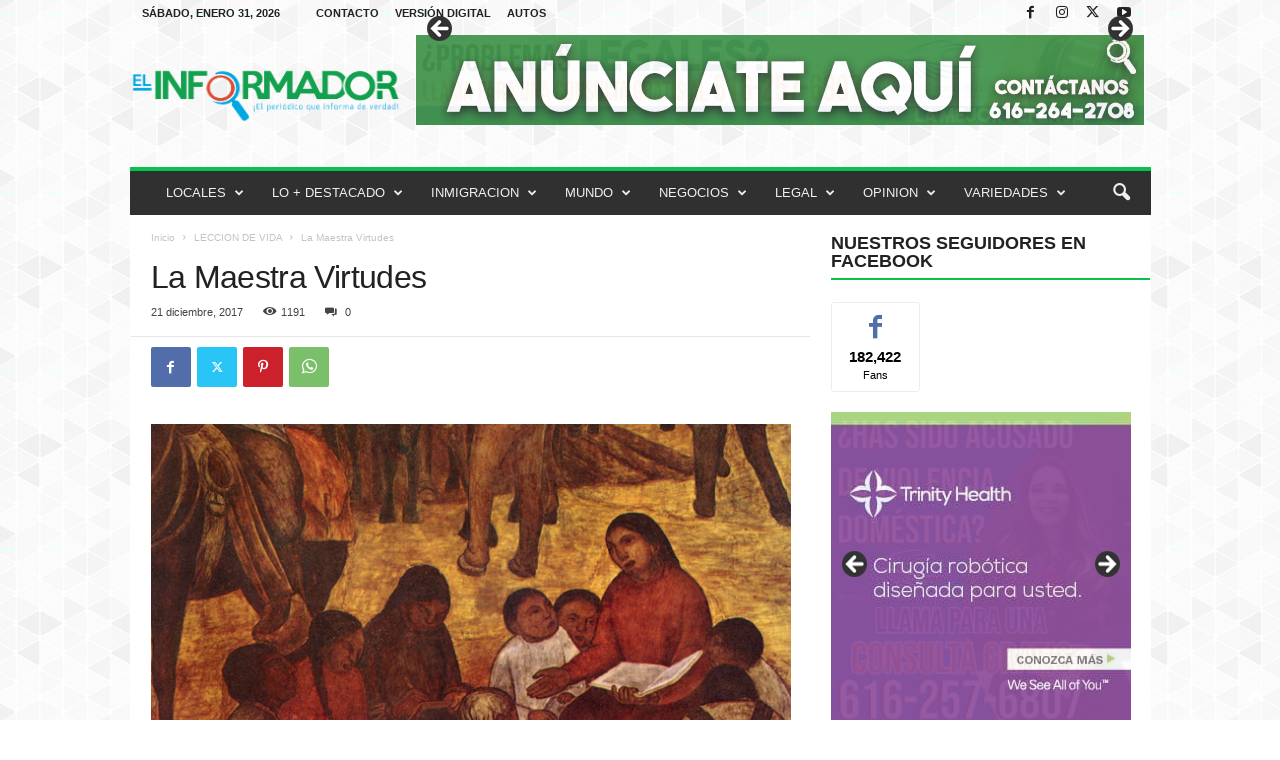

--- FILE ---
content_type: text/html; charset=UTF-8
request_url: https://elinformadorusa.com/la-maestra-virtudes/
body_size: 32398
content:
<!doctype html >
<!--[if IE 8]>    <html class="ie8" dir="ltr" lang="es" prefix="og: https://ogp.me/ns#"> <![endif]-->
<!--[if IE 9]>    <html class="ie9" dir="ltr" lang="es" prefix="og: https://ogp.me/ns#"> <![endif]-->
<!--[if gt IE 8]><!--> <html dir="ltr" lang="es" prefix="og: https://ogp.me/ns#"> <!--<![endif]-->
<head>
    <title>La Maestra Virtudes - PERIODICO HISPANO EN MICHIGAN - HISPANIC NEWS PAPER MICHIGAN</title>
    <meta charset="UTF-8" />
    <meta name="viewport" content="width=device-width, initial-scale=1.0">
    <link rel="pingback" href="https://elinformadorusa.com/xmlrpc.php" />
    
		<!-- All in One SEO 4.9.3 - aioseo.com -->
	<meta name="description" content="Había una vez una escuela en medio de las montañas. Los chicos que iban a aquel lugar a estudiar, llegaban a caballo, en burro, en mula y a patas. Como suele suceder en estas escuelitas perdidas, el lugar tenía una sola maestra- una solita, que amasaba el pan, trabajaba una quintita, hacía sonar la campana" />
	<meta name="robots" content="max-image-preview:large" />
	<meta name="author" content="elinformadorus"/>
	<link rel="canonical" href="https://elinformadorusa.com/la-maestra-virtudes/" />
	<meta name="generator" content="All in One SEO (AIOSEO) 4.9.3" />
		<meta property="og:locale" content="es_ES" />
		<meta property="og:site_name" content="PERIODICO HISPANO EN MICHIGAN - HISPANIC NEWS PAPER MICHIGAN - EL PERIODICO QUE INFORMA DE VERDAD" />
		<meta property="og:type" content="article" />
		<meta property="og:title" content="La Maestra Virtudes - PERIODICO HISPANO EN MICHIGAN - HISPANIC NEWS PAPER MICHIGAN" />
		<meta property="og:description" content="Había una vez una escuela en medio de las montañas. Los chicos que iban a aquel lugar a estudiar, llegaban a caballo, en burro, en mula y a patas. Como suele suceder en estas escuelitas perdidas, el lugar tenía una sola maestra- una solita, que amasaba el pan, trabajaba una quintita, hacía sonar la campana" />
		<meta property="og:url" content="https://elinformadorusa.com/la-maestra-virtudes/" />
		<meta property="article:published_time" content="2017-12-22T03:58:24+00:00" />
		<meta property="article:modified_time" content="2017-12-22T03:58:24+00:00" />
		<meta name="twitter:card" content="summary_large_image" />
		<meta name="twitter:title" content="La Maestra Virtudes - PERIODICO HISPANO EN MICHIGAN - HISPANIC NEWS PAPER MICHIGAN" />
		<meta name="twitter:description" content="Había una vez una escuela en medio de las montañas. Los chicos que iban a aquel lugar a estudiar, llegaban a caballo, en burro, en mula y a patas. Como suele suceder en estas escuelitas perdidas, el lugar tenía una sola maestra- una solita, que amasaba el pan, trabajaba una quintita, hacía sonar la campana" />
		<script type="application/ld+json" class="aioseo-schema">
			{"@context":"https:\/\/schema.org","@graph":[{"@type":"BlogPosting","@id":"https:\/\/elinformadorusa.com\/la-maestra-virtudes\/#blogposting","name":"La Maestra Virtudes - PERIODICO HISPANO EN MICHIGAN - HISPANIC NEWS PAPER MICHIGAN","headline":"La Maestra Virtudes","author":{"@id":"https:\/\/elinformadorusa.com\/author\/elinformadorus\/#author"},"publisher":{"@id":"https:\/\/elinformadorusa.com\/#organization"},"image":{"@type":"ImageObject","url":"https:\/\/elinformadorusa.com\/wp-content\/uploads\/2017\/12\/Maestra-virtudes.jpg","width":650,"height":548},"datePublished":"2017-12-21T20:58:24-07:00","dateModified":"2017-12-21T20:58:24-07:00","inLanguage":"es-ES","mainEntityOfPage":{"@id":"https:\/\/elinformadorusa.com\/la-maestra-virtudes\/#webpage"},"isPartOf":{"@id":"https:\/\/elinformadorusa.com\/la-maestra-virtudes\/#webpage"},"articleSection":"LECCION DE VIDA"},{"@type":"BreadcrumbList","@id":"https:\/\/elinformadorusa.com\/la-maestra-virtudes\/#breadcrumblist","itemListElement":[{"@type":"ListItem","@id":"https:\/\/elinformadorusa.com#listItem","position":1,"name":"Hogar","item":"https:\/\/elinformadorusa.com","nextItem":{"@type":"ListItem","@id":"https:\/\/elinformadorusa.com\/category\/leccion-de-vida\/#listItem","name":"LECCION DE VIDA"}},{"@type":"ListItem","@id":"https:\/\/elinformadorusa.com\/category\/leccion-de-vida\/#listItem","position":2,"name":"LECCION DE VIDA","item":"https:\/\/elinformadorusa.com\/category\/leccion-de-vida\/","nextItem":{"@type":"ListItem","@id":"https:\/\/elinformadorusa.com\/la-maestra-virtudes\/#listItem","name":"La Maestra Virtudes"},"previousItem":{"@type":"ListItem","@id":"https:\/\/elinformadorusa.com#listItem","name":"Hogar"}},{"@type":"ListItem","@id":"https:\/\/elinformadorusa.com\/la-maestra-virtudes\/#listItem","position":3,"name":"La Maestra Virtudes","previousItem":{"@type":"ListItem","@id":"https:\/\/elinformadorusa.com\/category\/leccion-de-vida\/#listItem","name":"LECCION DE VIDA"}}]},{"@type":"Organization","@id":"https:\/\/elinformadorusa.com\/#organization","name":"PERIODICO HISPANO EN MICHIGAN - HISPANIC NEWS PAPER MICHIGAN","description":"EL PERIODICO QUE INFORMA DE VERDAD","url":"https:\/\/elinformadorusa.com\/","telephone":"+16162642708"},{"@type":"Person","@id":"https:\/\/elinformadorusa.com\/author\/elinformadorus\/#author","url":"https:\/\/elinformadorusa.com\/author\/elinformadorus\/","name":"elinformadorus"},{"@type":"WebPage","@id":"https:\/\/elinformadorusa.com\/la-maestra-virtudes\/#webpage","url":"https:\/\/elinformadorusa.com\/la-maestra-virtudes\/","name":"La Maestra Virtudes - PERIODICO HISPANO EN MICHIGAN - HISPANIC NEWS PAPER MICHIGAN","description":"Hab\u00eda una vez una escuela en medio de las monta\u00f1as. Los chicos que iban a aquel lugar a estudiar, llegaban a caballo, en burro, en mula y a patas. Como suele suceder en estas escuelitas perdidas, el lugar ten\u00eda una sola maestra- una solita, que amasaba el pan, trabajaba una quintita, hac\u00eda sonar la campana","inLanguage":"es-ES","isPartOf":{"@id":"https:\/\/elinformadorusa.com\/#website"},"breadcrumb":{"@id":"https:\/\/elinformadorusa.com\/la-maestra-virtudes\/#breadcrumblist"},"author":{"@id":"https:\/\/elinformadorusa.com\/author\/elinformadorus\/#author"},"creator":{"@id":"https:\/\/elinformadorusa.com\/author\/elinformadorus\/#author"},"image":{"@type":"ImageObject","url":"https:\/\/elinformadorusa.com\/wp-content\/uploads\/2017\/12\/Maestra-virtudes.jpg","@id":"https:\/\/elinformadorusa.com\/la-maestra-virtudes\/#mainImage","width":650,"height":548},"primaryImageOfPage":{"@id":"https:\/\/elinformadorusa.com\/la-maestra-virtudes\/#mainImage"},"datePublished":"2017-12-21T20:58:24-07:00","dateModified":"2017-12-21T20:58:24-07:00"},{"@type":"WebSite","@id":"https:\/\/elinformadorusa.com\/#website","url":"https:\/\/elinformadorusa.com\/","name":"PERIODICO HISPANO EN MICHIGAN - HISPANIC NEWS PAPER MICHIGAN","description":"EL PERIODICO QUE INFORMA DE VERDAD","inLanguage":"es-ES","publisher":{"@id":"https:\/\/elinformadorusa.com\/#organization"}}]}
		</script>
		<!-- All in One SEO -->

<link rel="icon" type="image/png" href="https://elinformadorusa.com/wp-content/uploads/2020/07/INFORMADOR-1.png"><link rel='dns-prefetch' href='//platform-api.sharethis.com' />
<link rel="alternate" type="application/rss+xml" title="PERIODICO HISPANO EN MICHIGAN - HISPANIC NEWS PAPER MICHIGAN &raquo; Feed" href="https://elinformadorusa.com/feed/" />
<link rel="alternate" type="application/rss+xml" title="PERIODICO HISPANO EN MICHIGAN - HISPANIC NEWS PAPER MICHIGAN &raquo; Feed de los comentarios" href="https://elinformadorusa.com/comments/feed/" />
<link rel="alternate" title="oEmbed (JSON)" type="application/json+oembed" href="https://elinformadorusa.com/wp-json/oembed/1.0/embed?url=https%3A%2F%2Felinformadorusa.com%2Fla-maestra-virtudes%2F" />
<link rel="alternate" title="oEmbed (XML)" type="text/xml+oembed" href="https://elinformadorusa.com/wp-json/oembed/1.0/embed?url=https%3A%2F%2Felinformadorusa.com%2Fla-maestra-virtudes%2F&#038;format=xml" />
		<style>
			.lazyload,
			.lazyloading {
				max-width: 100%;
			}
		</style>
				<!-- This site uses the Google Analytics by MonsterInsights plugin v9.11.1 - Using Analytics tracking - https://www.monsterinsights.com/ -->
		<!-- Nota: MonsterInsights no está actualmente configurado en este sitio. El dueño del sitio necesita identificarse usando su cuenta de Google Analytics en el panel de ajustes de MonsterInsights. -->
					<!-- No tracking code set -->
				<!-- / Google Analytics by MonsterInsights -->
		<style id='wp-img-auto-sizes-contain-inline-css' type='text/css'>
img:is([sizes=auto i],[sizes^="auto," i]){contain-intrinsic-size:3000px 1500px}
/*# sourceURL=wp-img-auto-sizes-contain-inline-css */
</style>
<style id='wp-emoji-styles-inline-css' type='text/css'>

	img.wp-smiley, img.emoji {
		display: inline !important;
		border: none !important;
		box-shadow: none !important;
		height: 1em !important;
		width: 1em !important;
		margin: 0 0.07em !important;
		vertical-align: -0.1em !important;
		background: none !important;
		padding: 0 !important;
	}
/*# sourceURL=wp-emoji-styles-inline-css */
</style>
<style id='wp-block-library-inline-css' type='text/css'>
:root{--wp-block-synced-color:#7a00df;--wp-block-synced-color--rgb:122,0,223;--wp-bound-block-color:var(--wp-block-synced-color);--wp-editor-canvas-background:#ddd;--wp-admin-theme-color:#007cba;--wp-admin-theme-color--rgb:0,124,186;--wp-admin-theme-color-darker-10:#006ba1;--wp-admin-theme-color-darker-10--rgb:0,107,160.5;--wp-admin-theme-color-darker-20:#005a87;--wp-admin-theme-color-darker-20--rgb:0,90,135;--wp-admin-border-width-focus:2px}@media (min-resolution:192dpi){:root{--wp-admin-border-width-focus:1.5px}}.wp-element-button{cursor:pointer}:root .has-very-light-gray-background-color{background-color:#eee}:root .has-very-dark-gray-background-color{background-color:#313131}:root .has-very-light-gray-color{color:#eee}:root .has-very-dark-gray-color{color:#313131}:root .has-vivid-green-cyan-to-vivid-cyan-blue-gradient-background{background:linear-gradient(135deg,#00d084,#0693e3)}:root .has-purple-crush-gradient-background{background:linear-gradient(135deg,#34e2e4,#4721fb 50%,#ab1dfe)}:root .has-hazy-dawn-gradient-background{background:linear-gradient(135deg,#faaca8,#dad0ec)}:root .has-subdued-olive-gradient-background{background:linear-gradient(135deg,#fafae1,#67a671)}:root .has-atomic-cream-gradient-background{background:linear-gradient(135deg,#fdd79a,#004a59)}:root .has-nightshade-gradient-background{background:linear-gradient(135deg,#330968,#31cdcf)}:root .has-midnight-gradient-background{background:linear-gradient(135deg,#020381,#2874fc)}:root{--wp--preset--font-size--normal:16px;--wp--preset--font-size--huge:42px}.has-regular-font-size{font-size:1em}.has-larger-font-size{font-size:2.625em}.has-normal-font-size{font-size:var(--wp--preset--font-size--normal)}.has-huge-font-size{font-size:var(--wp--preset--font-size--huge)}.has-text-align-center{text-align:center}.has-text-align-left{text-align:left}.has-text-align-right{text-align:right}.has-fit-text{white-space:nowrap!important}#end-resizable-editor-section{display:none}.aligncenter{clear:both}.items-justified-left{justify-content:flex-start}.items-justified-center{justify-content:center}.items-justified-right{justify-content:flex-end}.items-justified-space-between{justify-content:space-between}.screen-reader-text{border:0;clip-path:inset(50%);height:1px;margin:-1px;overflow:hidden;padding:0;position:absolute;width:1px;word-wrap:normal!important}.screen-reader-text:focus{background-color:#ddd;clip-path:none;color:#444;display:block;font-size:1em;height:auto;left:5px;line-height:normal;padding:15px 23px 14px;text-decoration:none;top:5px;width:auto;z-index:100000}html :where(.has-border-color){border-style:solid}html :where([style*=border-top-color]){border-top-style:solid}html :where([style*=border-right-color]){border-right-style:solid}html :where([style*=border-bottom-color]){border-bottom-style:solid}html :where([style*=border-left-color]){border-left-style:solid}html :where([style*=border-width]){border-style:solid}html :where([style*=border-top-width]){border-top-style:solid}html :where([style*=border-right-width]){border-right-style:solid}html :where([style*=border-bottom-width]){border-bottom-style:solid}html :where([style*=border-left-width]){border-left-style:solid}html :where(img[class*=wp-image-]){height:auto;max-width:100%}:where(figure){margin:0 0 1em}html :where(.is-position-sticky){--wp-admin--admin-bar--position-offset:var(--wp-admin--admin-bar--height,0px)}@media screen and (max-width:600px){html :where(.is-position-sticky){--wp-admin--admin-bar--position-offset:0px}}

/*# sourceURL=wp-block-library-inline-css */
</style><style id='global-styles-inline-css' type='text/css'>
:root{--wp--preset--aspect-ratio--square: 1;--wp--preset--aspect-ratio--4-3: 4/3;--wp--preset--aspect-ratio--3-4: 3/4;--wp--preset--aspect-ratio--3-2: 3/2;--wp--preset--aspect-ratio--2-3: 2/3;--wp--preset--aspect-ratio--16-9: 16/9;--wp--preset--aspect-ratio--9-16: 9/16;--wp--preset--color--black: #000000;--wp--preset--color--cyan-bluish-gray: #abb8c3;--wp--preset--color--white: #ffffff;--wp--preset--color--pale-pink: #f78da7;--wp--preset--color--vivid-red: #cf2e2e;--wp--preset--color--luminous-vivid-orange: #ff6900;--wp--preset--color--luminous-vivid-amber: #fcb900;--wp--preset--color--light-green-cyan: #7bdcb5;--wp--preset--color--vivid-green-cyan: #00d084;--wp--preset--color--pale-cyan-blue: #8ed1fc;--wp--preset--color--vivid-cyan-blue: #0693e3;--wp--preset--color--vivid-purple: #9b51e0;--wp--preset--gradient--vivid-cyan-blue-to-vivid-purple: linear-gradient(135deg,rgb(6,147,227) 0%,rgb(155,81,224) 100%);--wp--preset--gradient--light-green-cyan-to-vivid-green-cyan: linear-gradient(135deg,rgb(122,220,180) 0%,rgb(0,208,130) 100%);--wp--preset--gradient--luminous-vivid-amber-to-luminous-vivid-orange: linear-gradient(135deg,rgb(252,185,0) 0%,rgb(255,105,0) 100%);--wp--preset--gradient--luminous-vivid-orange-to-vivid-red: linear-gradient(135deg,rgb(255,105,0) 0%,rgb(207,46,46) 100%);--wp--preset--gradient--very-light-gray-to-cyan-bluish-gray: linear-gradient(135deg,rgb(238,238,238) 0%,rgb(169,184,195) 100%);--wp--preset--gradient--cool-to-warm-spectrum: linear-gradient(135deg,rgb(74,234,220) 0%,rgb(151,120,209) 20%,rgb(207,42,186) 40%,rgb(238,44,130) 60%,rgb(251,105,98) 80%,rgb(254,248,76) 100%);--wp--preset--gradient--blush-light-purple: linear-gradient(135deg,rgb(255,206,236) 0%,rgb(152,150,240) 100%);--wp--preset--gradient--blush-bordeaux: linear-gradient(135deg,rgb(254,205,165) 0%,rgb(254,45,45) 50%,rgb(107,0,62) 100%);--wp--preset--gradient--luminous-dusk: linear-gradient(135deg,rgb(255,203,112) 0%,rgb(199,81,192) 50%,rgb(65,88,208) 100%);--wp--preset--gradient--pale-ocean: linear-gradient(135deg,rgb(255,245,203) 0%,rgb(182,227,212) 50%,rgb(51,167,181) 100%);--wp--preset--gradient--electric-grass: linear-gradient(135deg,rgb(202,248,128) 0%,rgb(113,206,126) 100%);--wp--preset--gradient--midnight: linear-gradient(135deg,rgb(2,3,129) 0%,rgb(40,116,252) 100%);--wp--preset--font-size--small: 10px;--wp--preset--font-size--medium: 20px;--wp--preset--font-size--large: 30px;--wp--preset--font-size--x-large: 42px;--wp--preset--font-size--regular: 14px;--wp--preset--font-size--larger: 48px;--wp--preset--spacing--20: 0.44rem;--wp--preset--spacing--30: 0.67rem;--wp--preset--spacing--40: 1rem;--wp--preset--spacing--50: 1.5rem;--wp--preset--spacing--60: 2.25rem;--wp--preset--spacing--70: 3.38rem;--wp--preset--spacing--80: 5.06rem;--wp--preset--shadow--natural: 6px 6px 9px rgba(0, 0, 0, 0.2);--wp--preset--shadow--deep: 12px 12px 50px rgba(0, 0, 0, 0.4);--wp--preset--shadow--sharp: 6px 6px 0px rgba(0, 0, 0, 0.2);--wp--preset--shadow--outlined: 6px 6px 0px -3px rgb(255, 255, 255), 6px 6px rgb(0, 0, 0);--wp--preset--shadow--crisp: 6px 6px 0px rgb(0, 0, 0);}:where(.is-layout-flex){gap: 0.5em;}:where(.is-layout-grid){gap: 0.5em;}body .is-layout-flex{display: flex;}.is-layout-flex{flex-wrap: wrap;align-items: center;}.is-layout-flex > :is(*, div){margin: 0;}body .is-layout-grid{display: grid;}.is-layout-grid > :is(*, div){margin: 0;}:where(.wp-block-columns.is-layout-flex){gap: 2em;}:where(.wp-block-columns.is-layout-grid){gap: 2em;}:where(.wp-block-post-template.is-layout-flex){gap: 1.25em;}:where(.wp-block-post-template.is-layout-grid){gap: 1.25em;}.has-black-color{color: var(--wp--preset--color--black) !important;}.has-cyan-bluish-gray-color{color: var(--wp--preset--color--cyan-bluish-gray) !important;}.has-white-color{color: var(--wp--preset--color--white) !important;}.has-pale-pink-color{color: var(--wp--preset--color--pale-pink) !important;}.has-vivid-red-color{color: var(--wp--preset--color--vivid-red) !important;}.has-luminous-vivid-orange-color{color: var(--wp--preset--color--luminous-vivid-orange) !important;}.has-luminous-vivid-amber-color{color: var(--wp--preset--color--luminous-vivid-amber) !important;}.has-light-green-cyan-color{color: var(--wp--preset--color--light-green-cyan) !important;}.has-vivid-green-cyan-color{color: var(--wp--preset--color--vivid-green-cyan) !important;}.has-pale-cyan-blue-color{color: var(--wp--preset--color--pale-cyan-blue) !important;}.has-vivid-cyan-blue-color{color: var(--wp--preset--color--vivid-cyan-blue) !important;}.has-vivid-purple-color{color: var(--wp--preset--color--vivid-purple) !important;}.has-black-background-color{background-color: var(--wp--preset--color--black) !important;}.has-cyan-bluish-gray-background-color{background-color: var(--wp--preset--color--cyan-bluish-gray) !important;}.has-white-background-color{background-color: var(--wp--preset--color--white) !important;}.has-pale-pink-background-color{background-color: var(--wp--preset--color--pale-pink) !important;}.has-vivid-red-background-color{background-color: var(--wp--preset--color--vivid-red) !important;}.has-luminous-vivid-orange-background-color{background-color: var(--wp--preset--color--luminous-vivid-orange) !important;}.has-luminous-vivid-amber-background-color{background-color: var(--wp--preset--color--luminous-vivid-amber) !important;}.has-light-green-cyan-background-color{background-color: var(--wp--preset--color--light-green-cyan) !important;}.has-vivid-green-cyan-background-color{background-color: var(--wp--preset--color--vivid-green-cyan) !important;}.has-pale-cyan-blue-background-color{background-color: var(--wp--preset--color--pale-cyan-blue) !important;}.has-vivid-cyan-blue-background-color{background-color: var(--wp--preset--color--vivid-cyan-blue) !important;}.has-vivid-purple-background-color{background-color: var(--wp--preset--color--vivid-purple) !important;}.has-black-border-color{border-color: var(--wp--preset--color--black) !important;}.has-cyan-bluish-gray-border-color{border-color: var(--wp--preset--color--cyan-bluish-gray) !important;}.has-white-border-color{border-color: var(--wp--preset--color--white) !important;}.has-pale-pink-border-color{border-color: var(--wp--preset--color--pale-pink) !important;}.has-vivid-red-border-color{border-color: var(--wp--preset--color--vivid-red) !important;}.has-luminous-vivid-orange-border-color{border-color: var(--wp--preset--color--luminous-vivid-orange) !important;}.has-luminous-vivid-amber-border-color{border-color: var(--wp--preset--color--luminous-vivid-amber) !important;}.has-light-green-cyan-border-color{border-color: var(--wp--preset--color--light-green-cyan) !important;}.has-vivid-green-cyan-border-color{border-color: var(--wp--preset--color--vivid-green-cyan) !important;}.has-pale-cyan-blue-border-color{border-color: var(--wp--preset--color--pale-cyan-blue) !important;}.has-vivid-cyan-blue-border-color{border-color: var(--wp--preset--color--vivid-cyan-blue) !important;}.has-vivid-purple-border-color{border-color: var(--wp--preset--color--vivid-purple) !important;}.has-vivid-cyan-blue-to-vivid-purple-gradient-background{background: var(--wp--preset--gradient--vivid-cyan-blue-to-vivid-purple) !important;}.has-light-green-cyan-to-vivid-green-cyan-gradient-background{background: var(--wp--preset--gradient--light-green-cyan-to-vivid-green-cyan) !important;}.has-luminous-vivid-amber-to-luminous-vivid-orange-gradient-background{background: var(--wp--preset--gradient--luminous-vivid-amber-to-luminous-vivid-orange) !important;}.has-luminous-vivid-orange-to-vivid-red-gradient-background{background: var(--wp--preset--gradient--luminous-vivid-orange-to-vivid-red) !important;}.has-very-light-gray-to-cyan-bluish-gray-gradient-background{background: var(--wp--preset--gradient--very-light-gray-to-cyan-bluish-gray) !important;}.has-cool-to-warm-spectrum-gradient-background{background: var(--wp--preset--gradient--cool-to-warm-spectrum) !important;}.has-blush-light-purple-gradient-background{background: var(--wp--preset--gradient--blush-light-purple) !important;}.has-blush-bordeaux-gradient-background{background: var(--wp--preset--gradient--blush-bordeaux) !important;}.has-luminous-dusk-gradient-background{background: var(--wp--preset--gradient--luminous-dusk) !important;}.has-pale-ocean-gradient-background{background: var(--wp--preset--gradient--pale-ocean) !important;}.has-electric-grass-gradient-background{background: var(--wp--preset--gradient--electric-grass) !important;}.has-midnight-gradient-background{background: var(--wp--preset--gradient--midnight) !important;}.has-small-font-size{font-size: var(--wp--preset--font-size--small) !important;}.has-medium-font-size{font-size: var(--wp--preset--font-size--medium) !important;}.has-large-font-size{font-size: var(--wp--preset--font-size--large) !important;}.has-x-large-font-size{font-size: var(--wp--preset--font-size--x-large) !important;}
/*# sourceURL=global-styles-inline-css */
</style>

<style id='classic-theme-styles-inline-css' type='text/css'>
/*! This file is auto-generated */
.wp-block-button__link{color:#fff;background-color:#32373c;border-radius:9999px;box-shadow:none;text-decoration:none;padding:calc(.667em + 2px) calc(1.333em + 2px);font-size:1.125em}.wp-block-file__button{background:#32373c;color:#fff;text-decoration:none}
/*# sourceURL=/wp-includes/css/classic-themes.min.css */
</style>
<link rel='stylesheet' id='contact-form-7-css' href='https://elinformadorusa.com/wp-content/plugins/contact-form-7/includes/css/styles.css?ver=6.1.4' type='text/css' media='all' />
<link rel='stylesheet' id='wp-components-css' href='https://elinformadorusa.com/wp-includes/css/dist/components/style.min.css?ver=6.9' type='text/css' media='all' />
<link rel='stylesheet' id='godaddy-styles-css' href='https://elinformadorusa.com/wp-content/mu-plugins/vendor/wpex/godaddy-launch/includes/Dependencies/GoDaddy/Styles/build/latest.css?ver=2.0.2' type='text/css' media='all' />
<link rel='stylesheet' id='extendify-utility-styles-css' href='https://elinformadorusa.com/wp-content/plugins/extendify/public/build/utility-minimum.css?ver=6.9' type='text/css' media='all' />
<link rel='stylesheet' id='td-theme-css' href='https://elinformadorusa.com/wp-content/themes/Newsmag/style.css?ver=5.4.3.3' type='text/css' media='all' />
<style id='td-theme-inline-css' type='text/css'>
    
        /* custom css - generated by TagDiv Composer */
        @media (max-width: 767px) {
            .td-header-desktop-wrap {
                display: none;
            }
        }
        @media (min-width: 767px) {
            .td-header-mobile-wrap {
                display: none;
            }
        }
    
	
/*# sourceURL=td-theme-inline-css */
</style>
<link rel='stylesheet' id='td-legacy-framework-front-style-css' href='https://elinformadorusa.com/wp-content/plugins/td-composer/legacy/Newsmag/assets/css/td_legacy_main.css?ver=e5fcc38395b0030bac3ad179898970d6xzx' type='text/css' media='all' />
<link rel='stylesheet' id='td-theme-demo-style-css' href='https://elinformadorusa.com/wp-content/plugins/td-composer/legacy/Newsmag/includes/demos/magazine/demo_style.css?ver=5.4.3.3' type='text/css' media='all' />
<script type="text/javascript" src="//platform-api.sharethis.com/js/sharethis.js?ver=8.5.3#property=6446a9c372e1540019c9c1d9&amp;product=gdpr-compliance-tool-v2&amp;source=simple-share-buttons-adder-wordpress" id="simple-share-buttons-adder-mu-js"></script>
<script type="text/javascript" src="https://elinformadorusa.com/wp-includes/js/jquery/jquery.min.js?ver=3.7.1" id="jquery-core-js"></script>
<script type="text/javascript" src="https://elinformadorusa.com/wp-includes/js/jquery/jquery-migrate.min.js?ver=3.4.1" id="jquery-migrate-js"></script>
<link rel="https://api.w.org/" href="https://elinformadorusa.com/wp-json/" /><link rel="alternate" title="JSON" type="application/json" href="https://elinformadorusa.com/wp-json/wp/v2/posts/27056" /><link rel="EditURI" type="application/rsd+xml" title="RSD" href="https://elinformadorusa.com/xmlrpc.php?rsd" />
<meta name="generator" content="WordPress 6.9" />
<link rel='shortlink' href='https://elinformadorusa.com/?p=27056' />

<!-- Goolytics - Simple Google Analytics Begin -->
<script async src="//www.googletagmanager.com/gtag/js?id=UA-56919319-1"></script>
<script>window.dataLayer = window.dataLayer || [];
function gtag(){dataLayer.push(arguments);}
gtag('js', new Date());

gtag('config', 'UA-56919319-1', { 'anonymize_ip': true });
</script>
<!-- Goolytics - Simple Google Analytics End -->

		<script>
			document.documentElement.className = document.documentElement.className.replace('no-js', 'js');
		</script>
				<style>
			.no-js img.lazyload {
				display: none;
			}

			figure.wp-block-image img.lazyloading {
				min-width: 150px;
			}

			.lazyload,
			.lazyloading {
				--smush-placeholder-width: 100px;
				--smush-placeholder-aspect-ratio: 1/1;
				width: var(--smush-image-width, var(--smush-placeholder-width)) !important;
				aspect-ratio: var(--smush-image-aspect-ratio, var(--smush-placeholder-aspect-ratio)) !important;
			}

						.lazyload, .lazyloading {
				opacity: 0;
			}

			.lazyloaded {
				opacity: 1;
				transition: opacity 400ms;
				transition-delay: 0ms;
			}

					</style>
		
<!-- JS generated by theme -->

<script type="text/javascript" id="td-generated-header-js">
    
    

	    var tdBlocksArray = []; //here we store all the items for the current page

	    // td_block class - each ajax block uses a object of this class for requests
	    function tdBlock() {
		    this.id = '';
		    this.block_type = 1; //block type id (1-234 etc)
		    this.atts = '';
		    this.td_column_number = '';
		    this.td_current_page = 1; //
		    this.post_count = 0; //from wp
		    this.found_posts = 0; //from wp
		    this.max_num_pages = 0; //from wp
		    this.td_filter_value = ''; //current live filter value
		    this.is_ajax_running = false;
		    this.td_user_action = ''; // load more or infinite loader (used by the animation)
		    this.header_color = '';
		    this.ajax_pagination_infinite_stop = ''; //show load more at page x
	    }

        // td_js_generator - mini detector
        ( function () {
            var htmlTag = document.getElementsByTagName("html")[0];

	        if ( navigator.userAgent.indexOf("MSIE 10.0") > -1 ) {
                htmlTag.className += ' ie10';
            }

            if ( !!navigator.userAgent.match(/Trident.*rv\:11\./) ) {
                htmlTag.className += ' ie11';
            }

	        if ( navigator.userAgent.indexOf("Edge") > -1 ) {
                htmlTag.className += ' ieEdge';
            }

            if ( /(iPad|iPhone|iPod)/g.test(navigator.userAgent) ) {
                htmlTag.className += ' td-md-is-ios';
            }

            var user_agent = navigator.userAgent.toLowerCase();
            if ( user_agent.indexOf("android") > -1 ) {
                htmlTag.className += ' td-md-is-android';
            }

            if ( -1 !== navigator.userAgent.indexOf('Mac OS X')  ) {
                htmlTag.className += ' td-md-is-os-x';
            }

            if ( /chrom(e|ium)/.test(navigator.userAgent.toLowerCase()) ) {
               htmlTag.className += ' td-md-is-chrome';
            }

            if ( -1 !== navigator.userAgent.indexOf('Firefox') ) {
                htmlTag.className += ' td-md-is-firefox';
            }

            if ( -1 !== navigator.userAgent.indexOf('Safari') && -1 === navigator.userAgent.indexOf('Chrome') ) {
                htmlTag.className += ' td-md-is-safari';
            }

            if( -1 !== navigator.userAgent.indexOf('IEMobile') ){
                htmlTag.className += ' td-md-is-iemobile';
            }

        })();

        var tdLocalCache = {};

        ( function () {
            "use strict";

            tdLocalCache = {
                data: {},
                remove: function (resource_id) {
                    delete tdLocalCache.data[resource_id];
                },
                exist: function (resource_id) {
                    return tdLocalCache.data.hasOwnProperty(resource_id) && tdLocalCache.data[resource_id] !== null;
                },
                get: function (resource_id) {
                    return tdLocalCache.data[resource_id];
                },
                set: function (resource_id, cachedData) {
                    tdLocalCache.remove(resource_id);
                    tdLocalCache.data[resource_id] = cachedData;
                }
            };
        })();

    
    
var td_viewport_interval_list=[{"limitBottom":767,"sidebarWidth":251},{"limitBottom":1023,"sidebarWidth":339}];
var td_animation_stack_effect="type0";
var tds_animation_stack=true;
var td_animation_stack_specific_selectors=".entry-thumb, img, .td-lazy-img";
var td_animation_stack_general_selectors=".td-animation-stack img, .td-animation-stack .entry-thumb, .post img, .td-animation-stack .td-lazy-img";
var tdc_is_installed="yes";
var td_ajax_url="https:\/\/elinformadorusa.com\/wp-admin\/admin-ajax.php?td_theme_name=Newsmag&v=5.4.3.3";
var td_get_template_directory_uri="https:\/\/elinformadorusa.com\/wp-content\/plugins\/td-composer\/legacy\/common";
var tds_snap_menu="";
var tds_logo_on_sticky="";
var tds_header_style="";
var td_please_wait="Por favor espera...";
var td_email_user_pass_incorrect="Usuario o contrase\u00f1a incorrecta!";
var td_email_user_incorrect="Correo electr\u00f3nico o nombre de usuario incorrecto!";
var td_email_incorrect="Email incorrecto!";
var td_user_incorrect="Username incorrect!";
var td_email_user_empty="Email or username empty!";
var td_pass_empty="Pass empty!";
var td_pass_pattern_incorrect="Invalid Pass Pattern!";
var td_retype_pass_incorrect="Retyped Pass incorrect!";
var tds_more_articles_on_post_enable="";
var tds_more_articles_on_post_time_to_wait="";
var tds_more_articles_on_post_pages_distance_from_top=0;
var tds_captcha="";
var tds_theme_color_site_wide="#09c14d";
var tds_smart_sidebar="enabled";
var tdThemeName="Newsmag";
var tdThemeNameWl="Newsmag";
var td_magnific_popup_translation_tPrev="Anterior (tecla de flecha izquierda)";
var td_magnific_popup_translation_tNext="Siguiente (tecla de flecha derecha)";
var td_magnific_popup_translation_tCounter="%curr% de %total%";
var td_magnific_popup_translation_ajax_tError="El contenido de %url% no pudo cargarse.";
var td_magnific_popup_translation_image_tError="La imagen #%curr% no pudo cargarse.";
var tdBlockNonce="f8da32e1a9";
var tdMobileMenu="enabled";
var tdMobileSearch="enabled";
var tdDateNamesI18n={"month_names":["enero","febrero","marzo","abril","mayo","junio","julio","agosto","septiembre","octubre","noviembre","diciembre"],"month_names_short":["Ene","Feb","Mar","Abr","May","Jun","Jul","Ago","Sep","Oct","Nov","Dic"],"day_names":["domingo","lunes","martes","mi\u00e9rcoles","jueves","viernes","s\u00e1bado"],"day_names_short":["Dom","Lun","Mar","Mi\u00e9","Jue","Vie","S\u00e1b"]};
var td_deploy_mode="deploy";
var td_ad_background_click_link="";
var td_ad_background_click_target="";
</script>


<!-- Header style compiled by theme -->

<style>
/* custom css - generated by TagDiv Composer */
    

body {
	background-image:url("https://elinformadorusa.com/wp-content/uploads/2020/07/bg-1.png");
	background-attachment:fixed;
}
.td-module-exclusive .td-module-title a:before {
        content: 'EXCLUSIVO';
    }
    
    .td-header-border:before,
    .td-trending-now-title,
    .td_block_mega_menu .td_mega_menu_sub_cats .cur-sub-cat,
    .td-post-category:hover,
    .td-header-style-2 .td-header-sp-logo,
    .td-next-prev-wrap a:hover i,
    .page-nav .current,
    .widget_calendar tfoot a:hover,
    .td-footer-container .widget_search .wpb_button:hover,
    .td-scroll-up-visible,
    .dropcap,
    .td-category a,
    input[type="submit"]:hover,
    .td-post-small-box a:hover,
    .td-404-sub-sub-title a:hover,
    .td-rating-bar-wrap div,
    .td_top_authors .td-active .td-author-post-count,
    .td_top_authors .td-active .td-author-comments-count,
    .td_smart_list_3 .td-sml3-top-controls i:hover,
    .td_smart_list_3 .td-sml3-bottom-controls i:hover,
    .td_wrapper_video_playlist .td_video_controls_playlist_wrapper,
    .td-read-more a:hover,
    .td-login-wrap .btn,
    .td_display_err,
    .td-header-style-6 .td-top-menu-full,
    #bbpress-forums button:hover,
    #bbpress-forums .bbp-pagination .current,
    .bbp_widget_login .button:hover,
    .header-search-wrap .td-drop-down-search .btn:hover,
    .td-post-text-content .more-link-wrap:hover a,
    #buddypress div.item-list-tabs ul li > a span,
    #buddypress div.item-list-tabs ul li > a:hover span,
    #buddypress input[type=submit]:hover,
    #buddypress a.button:hover span,
    #buddypress div.item-list-tabs ul li.selected a span,
    #buddypress div.item-list-tabs ul li.current a span,
    #buddypress input[type=submit]:focus,
    .td-grid-style-3 .td-big-grid-post .td-module-thumb a:last-child:before,
    .td-grid-style-4 .td-big-grid-post .td-module-thumb a:last-child:before,
    .td-grid-style-5 .td-big-grid-post .td-module-thumb:after,
    .td_category_template_2 .td-category-siblings .td-category a:hover,
    .td-weather-week:before,
    .td-weather-information:before,
     .td_3D_btn,
    .td_shadow_btn,
    .td_default_btn,
    .td_square_btn, 
    .td_outlined_btn:hover {
        background-color: #09c14d;
    }

    @media (max-width: 767px) {
        .td-category a.td-current-sub-category {
            background-color: #09c14d;
        }
    }

    .woocommerce .onsale,
    .woocommerce .woocommerce a.button:hover,
    .woocommerce-page .woocommerce .button:hover,
    .single-product .product .summary .cart .button:hover,
    .woocommerce .woocommerce .product a.button:hover,
    .woocommerce .product a.button:hover,
    .woocommerce .product #respond input#submit:hover,
    .woocommerce .checkout input#place_order:hover,
    .woocommerce .woocommerce.widget .button:hover,
    .woocommerce .woocommerce-message .button:hover,
    .woocommerce .woocommerce-error .button:hover,
    .woocommerce .woocommerce-info .button:hover,
    .woocommerce.widget .ui-slider .ui-slider-handle,
    .vc_btn-black:hover,
	.wpb_btn-black:hover,
	.item-list-tabs .feed:hover a,
	.td-smart-list-button:hover {
    	background-color: #09c14d;
    }

    .td-header-sp-top-menu .top-header-menu > .current-menu-item > a,
    .td-header-sp-top-menu .top-header-menu > .current-menu-ancestor > a,
    .td-header-sp-top-menu .top-header-menu > .current-category-ancestor > a,
    .td-header-sp-top-menu .top-header-menu > li > a:hover,
    .td-header-sp-top-menu .top-header-menu > .sfHover > a,
    .top-header-menu ul .current-menu-item > a,
    .top-header-menu ul .current-menu-ancestor > a,
    .top-header-menu ul .current-category-ancestor > a,
    .top-header-menu ul li > a:hover,
    .top-header-menu ul .sfHover > a,
    .sf-menu ul .td-menu-item > a:hover,
    .sf-menu ul .sfHover > a,
    .sf-menu ul .current-menu-ancestor > a,
    .sf-menu ul .current-category-ancestor > a,
    .sf-menu ul .current-menu-item > a,
    .td_module_wrap:hover .entry-title a,
    .td_mod_mega_menu:hover .entry-title a,
    .footer-email-wrap a,
    .widget a:hover,
    .td-footer-container .widget_calendar #today,
    .td-category-pulldown-filter a.td-pulldown-category-filter-link:hover,
    .td-load-more-wrap a:hover,
    .td-post-next-prev-content a:hover,
    .td-author-name a:hover,
    .td-author-url a:hover,
    .td_mod_related_posts:hover .entry-title a,
    .td-search-query,
    .header-search-wrap .td-drop-down-search .result-msg a:hover,
    .td_top_authors .td-active .td-authors-name a,
    .post blockquote p,
    .td-post-content blockquote p,
    .page blockquote p,
    .comment-list cite a:hover,
    .comment-list cite:hover,
    .comment-list .comment-reply-link:hover,
    a,
    .white-menu #td-header-menu .sf-menu > li > a:hover,
    .white-menu #td-header-menu .sf-menu > .current-menu-ancestor > a,
    .white-menu #td-header-menu .sf-menu > .current-menu-item > a,
    .td_quote_on_blocks,
    #bbpress-forums .bbp-forum-freshness a:hover,
    #bbpress-forums .bbp-topic-freshness a:hover,
    #bbpress-forums .bbp-forums-list li a:hover,
    #bbpress-forums .bbp-forum-title:hover,
    #bbpress-forums .bbp-topic-permalink:hover,
    #bbpress-forums .bbp-topic-started-by a:hover,
    #bbpress-forums .bbp-topic-started-in a:hover,
    #bbpress-forums .bbp-body .super-sticky li.bbp-topic-title .bbp-topic-permalink,
    #bbpress-forums .bbp-body .sticky li.bbp-topic-title .bbp-topic-permalink,
    #bbpress-forums #subscription-toggle a:hover,
    #bbpress-forums #favorite-toggle a:hover,
    .woocommerce-account .woocommerce-MyAccount-navigation a:hover,
    .widget_display_replies .bbp-author-name,
    .widget_display_topics .bbp-author-name,
    .archive .widget_archive .current,
    .archive .widget_archive .current a,
    .td-subcategory-header .td-category-siblings .td-subcat-dropdown a.td-current-sub-category,
    .td-subcategory-header .td-category-siblings .td-subcat-dropdown a:hover,
    .td-pulldown-filter-display-option:hover,
    .td-pulldown-filter-display-option .td-pulldown-filter-link:hover,
    .td_normal_slide .td-wrapper-pulldown-filter .td-pulldown-filter-list a:hover,
    #buddypress ul.item-list li div.item-title a:hover,
    .td_block_13 .td-pulldown-filter-list a:hover,
    .td_smart_list_8 .td-smart-list-dropdown-wrap .td-smart-list-button:hover,
    .td_smart_list_8 .td-smart-list-dropdown-wrap .td-smart-list-button:hover i,
    .td-sub-footer-container a:hover,
    .td-instagram-user a,
    .td_outlined_btn,
    body .td_block_list_menu li.current-menu-item > a,
    body .td_block_list_menu li.current-menu-ancestor > a,
    body .td_block_list_menu li.current-category-ancestor > a{
        color: #09c14d;
    }

    .td-mega-menu .wpb_content_element li a:hover,
    .td_login_tab_focus {
        color: #09c14d !important;
    }

    .td-next-prev-wrap a:hover i,
    .page-nav .current,
    .widget_tag_cloud a:hover,
    .post .td_quote_box,
    .page .td_quote_box,
    .td-login-panel-title,
    #bbpress-forums .bbp-pagination .current,
    .td_category_template_2 .td-category-siblings .td-category a:hover,
    .page-template-page-pagebuilder-latest .td-instagram-user,
     .td_outlined_btn {
        border-color: #09c14d;
    }

    .td_wrapper_video_playlist .td_video_currently_playing:after,
    .item-list-tabs .feed:hover {
        border-color: #09c14d !important;
    }


    
    .td-pb-row [class*="td-pb-span"],
    .td-pb-border-top,
    .page-template-page-title-sidebar-php .td-page-content > .wpb_row:first-child,
    .td-post-sharing,
    .td-post-content,
    .td-post-next-prev,
    .author-box-wrap,
    .td-comments-title-wrap,
    .comment-list,
    .comment-respond,
    .td-post-template-5 header,
    .td-container,
    .wpb_content_element,
    .wpb_column,
    .wpb_row,
    .white-menu .td-header-container .td-header-main-menu,
    .td-post-template-1 .td-post-content,
    .td-post-template-4 .td-post-sharing-top,
    .td-header-style-6 .td-header-header .td-make-full,
    #disqus_thread,
    .page-template-page-pagebuilder-title-php .td-page-content > .wpb_row:first-child,
    .td-footer-container:before {
        border-color: rgba(255,255,255,0);
    }
    .td-top-border {
        border-color: rgba(255,255,255,0) !important;
    }
    .td-container-border:after,
    .td-next-prev-separator,
    .td-container .td-pb-row .wpb_column:before,
    .td-container-border:before,
    .td-main-content:before,
    .td-main-sidebar:before,
    .td-pb-row .td-pb-span4:nth-of-type(3):after,
    .td-pb-row .td-pb-span4:nth-last-of-type(3):after {
    	background-color: rgba(255,255,255,0);
    }
    @media (max-width: 767px) {
    	.white-menu .td-header-main-menu {
      		border-color: rgba(255,255,255,0);
      	}
    }



    
    .td-header-top-menu,
    .td-header-wrap .td-top-menu-full {
        background-color: rgba(255,255,255,0);
    }

    .td-header-style-1 .td-header-top-menu,
    .td-header-style-2 .td-top-bar-container,
    .td-header-style-7 .td-header-top-menu {
        padding: 0 12px;
        top: 0;
    }

    
    .top-header-menu > .current-menu-item > a,
    .top-header-menu > .current-menu-ancestor > a,
    .top-header-menu > .current-category-ancestor > a,
    .top-header-menu > li > a:hover,
    .top-header-menu > .sfHover > a {
        color: #669643 !important;
    }

    
    .top-header-menu ul .current-menu-item > a,
    .top-header-menu ul .current-menu-ancestor > a,
    .top-header-menu ul .current-category-ancestor > a,
    .top-header-menu ul li > a:hover,
    .top-header-menu ul .sfHover > a,
    .td-header-sp-top-menu .tds_menu_login .tdw-wml-menu-content a:hover,
    .td-header-sp-top-menu .tds_menu_login .tdw-wml-menu-footer a:hover {
        color: #81b551;
    }

    
    .td-header-sp-top-widget .td-social-icon-wrap i:hover {
        color: #4ca349;
    }

    
    .td-header-main-menu {
        background-color: #303030;
    }

    
    .sf-menu > li > a,
    .header-search-wrap .td-icon-search,
    #td-top-mobile-toggle i {
        color: #efefef;
    }

    
    .td-menu-background:before,
    .td-search-background:before {
        background: rgba(0,0,0,0.61);
        background: -moz-linear-gradient(top, rgba(0,0,0,0.61) 0%, rgba(0,0,0,0.7) 100%);
        background: -webkit-gradient(left top, left bottom, color-stop(0%, rgba(0,0,0,0.61)), color-stop(100%, rgba(0,0,0,0.7)));
        background: -webkit-linear-gradient(top, rgba(0,0,0,0.61) 0%, rgba(0,0,0,0.7) 100%);
        background: -o-linear-gradient(top, rgba(0,0,0,0.61) 0%, @mobileu_gradient_two_mob 100%);
        background: -ms-linear-gradient(top, rgba(0,0,0,0.61) 0%, rgba(0,0,0,0.7) 100%);
        background: linear-gradient(to bottom, rgba(0,0,0,0.61) 0%, rgba(0,0,0,0.7) 100%);
        filter: progid:DXImageTransform.Microsoft.gradient( startColorstr='rgba(0,0,0,0.61)', endColorstr='rgba(0,0,0,0.7)', GradientType=0 );
    }

    
    .td-mobile-content .current-menu-item > a,
    .td-mobile-content .current-menu-ancestor > a,
    .td-mobile-content .current-category-ancestor > a,
    #td-mobile-nav .td-menu-login-section a:hover,
    #td-mobile-nav .td-register-section a:hover,
    #td-mobile-nav .td-menu-socials-wrap a:hover i {
        color: #50b256;
    }

    
    #td-mobile-nav .td-register-section .td-login-button {
        color: #2ed14b;
    }


    
    .mfp-content .td-login-button {
        background-color: #58c91c;
    }
    
    .mfp-content .td-login-button:active,
    .mfp-content .td-login-button:hover {
        background-color: #59c659;
    }
    
    .mfp-content .td-login-button:active,
    .mfp-content .td-login-button:hover {
        color: #ffffff;
    }
    
    .td-sub-footer-container {
        background-color: #000000;
    }
    .td-sub-footer-container:after {
        background-color: transparent;
    }
    .td-sub-footer-container:before {
        background-color: transparent;
    }
    .td-footer-container.td-container {
        border-bottom-width: 0;
    }

    
    .td-sub-footer-container,
    .td-sub-footer-container a {
        color: #ffffff;
    }
    .td-sub-footer-container li a:before {
        background-color: #ffffff;
    }

    
    .td-subfooter-menu li a:hover {
        color: #1fba1a;
    }

    
    .td-menu-background:after,
    .td-search-background:after {
        background-image: url('https://elinformadorusa.com/wp-content/uploads/2020/07/quieres-ser-periodista-digital-.jpg');
    }

    
    .top-header-menu li a,
    .td-header-sp-top-menu .td_data_time,
    .td-header-sp-top-menu .tds_menu_login .tdw-wml-user,
    .td-weather-top-widget .td-weather-header .td-weather-city,
    .td-weather-top-widget .td-weather-now {
        line-height:27px;
	
    }
    
    .sf-menu > .td-menu-item > a {
        font-size:13px;
	font-weight:normal;
	text-transform:none;
	
    }
    
    .td_block_trending_now .entry-title {
    	font-size:13px;
	line-height:30px;
	
    }
    
    .td-header-sp-top-widget {
        line-height: 27px;
    }





    
    .td-footer-container::before {
        background-image: url('https://elinformadorusa.com/wp-content/uploads/2020/07/8-1.jpg');
    }

    
    .td-footer-container::before {
        background-size: contain;
    }

    
    .td-footer-container::before {
        opacity: 0.1;
    }



/* Style generated by theme for demo: magazine */

.td-newsmag-magazine .block-title > a:after,
	.td-newsmag-magazine .block-title > span:after {
      background-color: #09c14d;
    }

    .td-newsmag-magazine .td-cur-simple-item {
      border-bottom-color: #09c14d;
    }
</style>




<script type="application/ld+json">
    {
        "@context": "https://schema.org",
        "@type": "BreadcrumbList",
        "itemListElement": [
            {
                "@type": "ListItem",
                "position": 1,
                "item": {
                    "@type": "WebSite",
                    "@id": "https://elinformadorusa.com/",
                    "name": "Inicio"
                }
            },
            {
                "@type": "ListItem",
                "position": 2,
                    "item": {
                    "@type": "WebPage",
                    "@id": "https://elinformadorusa.com/category/leccion-de-vida/",
                    "name": "LECCION DE VIDA"
                }
            }
            ,{
                "@type": "ListItem",
                "position": 3,
                    "item": {
                    "@type": "WebPage",
                    "@id": "https://elinformadorusa.com/la-maestra-virtudes/",
                    "name": "La Maestra Virtudes"                                
                }
            }    
        ]
    }
</script>
<link rel="icon" href="https://elinformadorusa.com/wp-content/uploads/2017/03/cropped-12718047_794473857323357_4768224979127928214_n-32x32.png" sizes="32x32" />
<link rel="icon" href="https://elinformadorusa.com/wp-content/uploads/2017/03/cropped-12718047_794473857323357_4768224979127928214_n-192x192.png" sizes="192x192" />
<link rel="apple-touch-icon" href="https://elinformadorusa.com/wp-content/uploads/2017/03/cropped-12718047_794473857323357_4768224979127928214_n-180x180.png" />
<meta name="msapplication-TileImage" content="https://elinformadorusa.com/wp-content/uploads/2017/03/cropped-12718047_794473857323357_4768224979127928214_n-270x270.png" />
	<style id="tdw-css-placeholder">/* custom css - generated by TagDiv Composer */
</style><link rel='stylesheet' id='metaslider-flex-slider-css' href='https://elinformadorusa.com/wp-content/plugins/ml-slider/assets/sliders/flexslider/flexslider.css?ver=3.104.0' type='text/css' media='all' property='stylesheet' />
<link rel='stylesheet' id='metaslider-public-css' href='https://elinformadorusa.com/wp-content/plugins/ml-slider/assets/metaslider/public.css?ver=3.104.0' type='text/css' media='all' property='stylesheet' />
<style id='metaslider-public-inline-css' type='text/css'>
@media only screen and (max-width: 767px) { .hide-arrows-smartphone .flex-direction-nav, .hide-navigation-smartphone .flex-control-paging, .hide-navigation-smartphone .flex-control-nav, .hide-navigation-smartphone .filmstrip, .hide-slideshow-smartphone, .metaslider-hidden-content.hide-smartphone{ display: none!important; }}@media only screen and (min-width : 768px) and (max-width: 1023px) { .hide-arrows-tablet .flex-direction-nav, .hide-navigation-tablet .flex-control-paging, .hide-navigation-tablet .flex-control-nav, .hide-navigation-tablet .filmstrip, .hide-slideshow-tablet, .metaslider-hidden-content.hide-tablet{ display: none!important; }}@media only screen and (min-width : 1024px) and (max-width: 1439px) { .hide-arrows-laptop .flex-direction-nav, .hide-navigation-laptop .flex-control-paging, .hide-navigation-laptop .flex-control-nav, .hide-navigation-laptop .filmstrip, .hide-slideshow-laptop, .metaslider-hidden-content.hide-laptop{ display: none!important; }}@media only screen and (min-width : 1440px) { .hide-arrows-desktop .flex-direction-nav, .hide-navigation-desktop .flex-control-paging, .hide-navigation-desktop .flex-control-nav, .hide-navigation-desktop .filmstrip, .hide-slideshow-desktop, .metaslider-hidden-content.hide-desktop{ display: none!important; }}
@media only screen and (max-width: 767px) { .hide-arrows-smartphone .flex-direction-nav, .hide-navigation-smartphone .flex-control-paging, .hide-navigation-smartphone .flex-control-nav, .hide-navigation-smartphone .filmstrip, .hide-slideshow-smartphone, .metaslider-hidden-content.hide-smartphone{ display: none!important; }}@media only screen and (min-width : 768px) and (max-width: 1023px) { .hide-arrows-tablet .flex-direction-nav, .hide-navigation-tablet .flex-control-paging, .hide-navigation-tablet .flex-control-nav, .hide-navigation-tablet .filmstrip, .hide-slideshow-tablet, .metaslider-hidden-content.hide-tablet{ display: none!important; }}@media only screen and (min-width : 1024px) and (max-width: 1439px) { .hide-arrows-laptop .flex-direction-nav, .hide-navigation-laptop .flex-control-paging, .hide-navigation-laptop .flex-control-nav, .hide-navigation-laptop .filmstrip, .hide-slideshow-laptop, .metaslider-hidden-content.hide-laptop{ display: none!important; }}@media only screen and (min-width : 1440px) { .hide-arrows-desktop .flex-direction-nav, .hide-navigation-desktop .flex-control-paging, .hide-navigation-desktop .flex-control-nav, .hide-navigation-desktop .filmstrip, .hide-slideshow-desktop, .metaslider-hidden-content.hide-desktop{ display: none!important; }}
@media only screen and (max-width: 767px) { .hide-arrows-smartphone .flex-direction-nav, .hide-navigation-smartphone .flex-control-paging, .hide-navigation-smartphone .flex-control-nav, .hide-navigation-smartphone .filmstrip, .hide-slideshow-smartphone, .metaslider-hidden-content.hide-smartphone{ display: none!important; }}@media only screen and (min-width : 768px) and (max-width: 1023px) { .hide-arrows-tablet .flex-direction-nav, .hide-navigation-tablet .flex-control-paging, .hide-navigation-tablet .flex-control-nav, .hide-navigation-tablet .filmstrip, .hide-slideshow-tablet, .metaslider-hidden-content.hide-tablet{ display: none!important; }}@media only screen and (min-width : 1024px) and (max-width: 1439px) { .hide-arrows-laptop .flex-direction-nav, .hide-navigation-laptop .flex-control-paging, .hide-navigation-laptop .flex-control-nav, .hide-navigation-laptop .filmstrip, .hide-slideshow-laptop, .metaslider-hidden-content.hide-laptop{ display: none!important; }}@media only screen and (min-width : 1440px) { .hide-arrows-desktop .flex-direction-nav, .hide-navigation-desktop .flex-control-paging, .hide-navigation-desktop .flex-control-nav, .hide-navigation-desktop .filmstrip, .hide-slideshow-desktop, .metaslider-hidden-content.hide-desktop{ display: none!important; }}
@media only screen and (max-width: 767px) { .hide-arrows-smartphone .flex-direction-nav, .hide-navigation-smartphone .flex-control-paging, .hide-navigation-smartphone .flex-control-nav, .hide-navigation-smartphone .filmstrip, .hide-slideshow-smartphone, .metaslider-hidden-content.hide-smartphone{ display: none!important; }}@media only screen and (min-width : 768px) and (max-width: 1023px) { .hide-arrows-tablet .flex-direction-nav, .hide-navigation-tablet .flex-control-paging, .hide-navigation-tablet .flex-control-nav, .hide-navigation-tablet .filmstrip, .hide-slideshow-tablet, .metaslider-hidden-content.hide-tablet{ display: none!important; }}@media only screen and (min-width : 1024px) and (max-width: 1439px) { .hide-arrows-laptop .flex-direction-nav, .hide-navigation-laptop .flex-control-paging, .hide-navigation-laptop .flex-control-nav, .hide-navigation-laptop .filmstrip, .hide-slideshow-laptop, .metaslider-hidden-content.hide-laptop{ display: none!important; }}@media only screen and (min-width : 1440px) { .hide-arrows-desktop .flex-direction-nav, .hide-navigation-desktop .flex-control-paging, .hide-navigation-desktop .flex-control-nav, .hide-navigation-desktop .filmstrip, .hide-slideshow-desktop, .metaslider-hidden-content.hide-desktop{ display: none!important; }}
/*# sourceURL=metaslider-public-inline-css */
</style>
</head>

<body class="wp-singular post-template-default single single-post postid-27056 single-format-standard wp-theme-Newsmag metaslider-plugin la-maestra-virtudes global-block-template-1 td-newsmag-magazine single_template_7 td-animation-stack-type0 td-boxed-layout" itemscope="itemscope" itemtype="https://schema.org/WebPage">

        <div class="td-scroll-up  td-hide-scroll-up-on-mob"  style="display:none;"><i class="td-icon-menu-up"></i></div>

    
    <div class="td-menu-background"></div>
<div id="td-mobile-nav">
    <div class="td-mobile-container">
        <!-- mobile menu top section -->
        <div class="td-menu-socials-wrap">
            <!-- socials -->
            <div class="td-menu-socials">
                
        <span class="td-social-icon-wrap">
            <a target="_blank" href="https://www.facebook.com/elinformadorusa" title="Facebook">
                <i class="td-icon-font td-icon-facebook"></i>
                <span style="display: none">Facebook</span>
            </a>
        </span>
        <span class="td-social-icon-wrap">
            <a target="_blank" href="https://www.instagram.com/elinformadorusa" title="Instagram">
                <i class="td-icon-font td-icon-instagram"></i>
                <span style="display: none">Instagram</span>
            </a>
        </span>
        <span class="td-social-icon-wrap">
            <a target="_blank" href="https://twitter.com/elinformadorus" title="Twitter">
                <i class="td-icon-font td-icon-twitter"></i>
                <span style="display: none">Twitter</span>
            </a>
        </span>
        <span class="td-social-icon-wrap">
            <a target="_blank" href="https://www.youtube.com/channel/UCUjV7dCkLaavCCbjbQrV9GA" title="Youtube">
                <i class="td-icon-font td-icon-youtube"></i>
                <span style="display: none">Youtube</span>
            </a>
        </span>            </div>
            <!-- close button -->
            <div class="td-mobile-close">
                <span><i class="td-icon-close-mobile"></i></span>
            </div>
        </div>

        <!-- login section -->
        
        <!-- menu section -->
        <div class="td-mobile-content">
            <div class="menu-td-demo-header-menu-container"><ul id="menu-td-demo-header-menu" class="td-mobile-main-menu"><li id="menu-item-55692" class="menu-item menu-item-type-taxonomy menu-item-object-category menu-item-first menu-item-55692"><a href="https://elinformadorusa.com/category/locales/">LOCALES</a></li>
<li id="menu-item-55697" class="menu-item menu-item-type-taxonomy menu-item-object-category menu-item-55697"><a href="https://elinformadorusa.com/category/slide/">LO + DESTACADO</a></li>
<li id="menu-item-55699" class="menu-item menu-item-type-taxonomy menu-item-object-category menu-item-55699"><a href="https://elinformadorusa.com/category/inmigracion/">INMIGRACION</a></li>
<li id="menu-item-55693" class="menu-item menu-item-type-taxonomy menu-item-object-category menu-item-has-children menu-item-55693"><a href="https://elinformadorusa.com/category/mundo/">MUNDO<i class="td-icon-menu-right td-element-after"></i></a>
<ul class="sub-menu">
	<li id="menu-item-0" class="menu-item-0"><a href="https://elinformadorusa.com/category/mundo/internacional/">INTERNACIONAL</a></li>
	<li class="menu-item-0"><a href="https://elinformadorusa.com/category/mundo/mexico/">MÉXICO</a></li>
	<li class="menu-item-0"><a href="https://elinformadorusa.com/category/mundo/nacional/">NACIONAL</a></li>
</ul>
</li>
<li id="menu-item-55694" class="menu-item menu-item-type-taxonomy menu-item-object-category menu-item-55694"><a href="https://elinformadorusa.com/category/negocios/">NEGOCIOS</a></li>
<li id="menu-item-56131" class="menu-item menu-item-type-taxonomy menu-item-object-category menu-item-56131"><a href="https://elinformadorusa.com/category/legal/">LEGAL</a></li>
<li id="menu-item-55695" class="menu-item menu-item-type-taxonomy menu-item-object-category menu-item-has-children menu-item-55695"><a href="https://elinformadorusa.com/category/opinion/">OPINION<i class="td-icon-menu-right td-element-after"></i></a>
<ul class="sub-menu">
	<li class="menu-item-0"><a href="https://elinformadorusa.com/category/opinion/editoriales/">EDITORIALES</a></li>
</ul>
</li>
<li id="menu-item-55698" class="menu-item menu-item-type-taxonomy menu-item-object-category menu-item-has-children menu-item-55698"><a href="https://elinformadorusa.com/category/variedades/">VARIEDADES<i class="td-icon-menu-right td-element-after"></i></a>
<ul class="sub-menu">
	<li class="menu-item-0"><a href="https://elinformadorusa.com/category/variedades/deportes/">DEPORTES</a></li>
	<li class="menu-item-0"><a href="https://elinformadorusa.com/category/variedades/finanzas/">FINANZAS</a></li>
	<li class="menu-item-0"><a href="https://elinformadorusa.com/category/variedades/salud/">SALUD</a></li>
</ul>
</li>
</ul></div>        </div>
    </div>

    <!-- register/login section -->
    </div>    <div class="td-search-background"></div>
<div class="td-search-wrap-mob">
	<div class="td-drop-down-search">
		<form method="get" class="td-search-form" action="https://elinformadorusa.com/">
			<!-- close button -->
			<div class="td-search-close">
				<span><i class="td-icon-close-mobile"></i></span>
			</div>
			<div role="search" class="td-search-input">
				<span>Buscar</span>
				<input id="td-header-search-mob" type="text" value="" name="s" autocomplete="off" />
			</div>
		</form>
		<div id="td-aj-search-mob"></div>
	</div>
</div>

    <div id="td-outer-wrap">
    
        <div class="td-outer-container">
        
            <!--
Header style 1
-->

<div class="td-header-container td-header-wrap td-header-style-1">
    <div class="td-header-row td-header-top-menu">
        
    <div class="td-top-bar-container top-bar-style-1">
        <div class="td-header-sp-top-menu">

            <div class="td_data_time">
            <div >

                sábado, enero 31, 2026
            </div>
        </div>
    <div class="menu-top-container"><ul id="menu-td-demo-top-menu" class="top-header-menu"><li id="menu-item-55680" class="menu-item menu-item-type-post_type menu-item-object-page menu-item-first td-menu-item td-normal-menu menu-item-55680"><a href="https://elinformadorusa.com/contacto/">CONTACTO</a></li>
<li id="menu-item-55681" class="menu-item menu-item-type-post_type menu-item-object-page td-menu-item td-normal-menu menu-item-55681"><a href="https://elinformadorusa.com/version-digital/">VERSIÓN DIGITAL</a></li>
<li id="menu-item-55682" class="menu-item menu-item-type-taxonomy menu-item-object-category td-menu-item td-normal-menu menu-item-55682"><a href="https://elinformadorusa.com/category/autos/">AUTOS</a></li>
</ul></div></div>            <div class="td-header-sp-top-widget">
        
        <span class="td-social-icon-wrap">
            <a target="_blank" href="https://www.facebook.com/elinformadorusa" title="Facebook">
                <i class="td-icon-font td-icon-facebook"></i>
                <span style="display: none">Facebook</span>
            </a>
        </span>
        <span class="td-social-icon-wrap">
            <a target="_blank" href="https://www.instagram.com/elinformadorusa" title="Instagram">
                <i class="td-icon-font td-icon-instagram"></i>
                <span style="display: none">Instagram</span>
            </a>
        </span>
        <span class="td-social-icon-wrap">
            <a target="_blank" href="https://twitter.com/elinformadorus" title="Twitter">
                <i class="td-icon-font td-icon-twitter"></i>
                <span style="display: none">Twitter</span>
            </a>
        </span>
        <span class="td-social-icon-wrap">
            <a target="_blank" href="https://www.youtube.com/channel/UCUjV7dCkLaavCCbjbQrV9GA" title="Youtube">
                <i class="td-icon-font td-icon-youtube"></i>
                <span style="display: none">Youtube</span>
            </a>
        </span>    </div>
        </div>

    </div>

    <div class="td-header-row td-header-header">
        <div class="td-header-sp-logo">
                    <a class="td-main-logo" href="https://elinformadorusa.com/">
            <img class="td-retina-data lazyload" data-retina="https://elinformadorusa.com/wp-content/uploads/2020/07/Logo-final-PNG-1-e1593743247440.png" data-src="https://elinformadorusa.com/wp-content/uploads/2020/07/Logo-final-PNG-1-e1593743247440.png" alt=""  width="4605" height="1065" src="[data-uri]" style="--smush-placeholder-width: 4605px; --smush-placeholder-aspect-ratio: 4605/1065;" />
            <span class="td-visual-hidden">PERIODICO HISPANO EN MICHIGAN &#8211; HISPANIC NEWS PAPER MICHIGAN</span>
        </a>
            </div>
        <div class="td-header-sp-rec">
            
<div class="td-header-ad-wrap  td-ad-m td-ad-tp td-ad-p">
    <div class="td-a-rec td-a-rec-id-header  tdi_1 td_block_template_1"><div id="metaslider-id-57251" style="width: 100%;" class="ml-slider-3-104-0 metaslider metaslider-flex metaslider-57251 ml-slider ms-theme-default nav-hidden" role="region" aria-label="top slide" data-height="90" data-width="728">
    <div id="metaslider_container_57251">
        <div id="metaslider_57251">
            <ul class='slides'>
                <li style="display: block; width: 100%;" class="slide-57252 ms-image " aria-roledescription="slide" data-date="2020-08-12 20:29:54" data-filename="728X90-BANNER-AVANTI-728x90.png" data-slide-type="image"><img data-src="https://elinformadorusa.com/wp-content/uploads/2020/07/728X90-BANNER-AVANTI-728x90.png" height="90" width="728" alt="" class="slider-57251 slide-57252 msDefaultImage lazyload" title="728X90-BANNER-AVANTI" src="[data-uri]" style="--smush-placeholder-width: 728px; --smush-placeholder-aspect-ratio: 728/90;" /></li>
                <li style="display: none; width: 100%;" class="slide-57253 ms-image " aria-roledescription="slide" data-date="2020-08-12 20:30:28" data-filename="banner-web-1.png" data-slide-type="image"><img data-src="https://elinformadorusa.com/wp-content/uploads/2019/11/banner-web-1.png" height="90" width="728" alt="" class="slider-57251 slide-57253 msDefaultImage lazyload" title="banner web (1)" src="[data-uri]" style="--smush-placeholder-width: 728px; --smush-placeholder-aspect-ratio: 728/90;" /></li>
                <li style="display: none; width: 100%;" class="slide-119074 ms-image " aria-roledescription="slide" data-date="2025-10-06 10:10:09" data-filename="banner.jpg" data-slide-type="image"><a href="https://elinformadorusa.com/version-digital/" target="_self" aria-label="Ver detalles de la diapositiva" class="metaslider_image_link"><img data-src="https://elinformadorusa.com/wp-content/uploads/2025/10/banner.jpg" height="90" width="728" alt="" class="slider-57251 slide-119074 msDefaultImage lazyload" title="banner" src="[data-uri]" style="--smush-placeholder-width: 728px; --smush-placeholder-aspect-ratio: 728/90;" /></a></li>
            </ul>
        </div>
        
    </div>
</div></div>

</div>        </div>
    </div>

    <div class="td-header-menu-wrap">
        <div class="td-header-row td-header-border td-header-main-menu">
            <div id="td-header-menu" role="navigation">
        <div id="td-top-mobile-toggle"><span><i class="td-icon-font td-icon-mobile"></i></span></div>
        <div class="td-main-menu-logo td-logo-in-header">
        		<a class="td-mobile-logo td-sticky-disable" href="https://elinformadorusa.com/">
			<img data-src="https://elinformadorusa.com/wp-content/uploads/2020/07/Logo-final-PNG-1-e1593743247440.png" alt=""  width="4605" height="1065" src="[data-uri]" class="lazyload" style="--smush-placeholder-width: 4605px; --smush-placeholder-aspect-ratio: 4605/1065;" />
		</a>
			<a class="td-header-logo td-sticky-disable" href="https://elinformadorusa.com/">
		<img class="td-retina-data lazyload" data-retina="https://elinformadorusa.com/wp-content/uploads/2020/07/Logo-final-PNG-1-e1593743247440.png" data-src="https://elinformadorusa.com/wp-content/uploads/2020/07/Logo-final-PNG-1-e1593743247440.png" alt=""  width="4605" height="1065" src="[data-uri]" style="--smush-placeholder-width: 4605px; --smush-placeholder-aspect-ratio: 4605/1065;" />
	</a>
	    </div>
    <div class="menu-td-demo-header-menu-container"><ul id="menu-td-demo-header-menu-1" class="sf-menu"><li class="menu-item menu-item-type-taxonomy menu-item-object-category menu-item-first td-menu-item td-mega-menu menu-item-55692"><a href="https://elinformadorusa.com/category/locales/">LOCALES</a>
<ul class="sub-menu">
	<li class="menu-item-0"><div class="td-container-border"><div class="td-mega-grid"><script>var block_tdi_2 = new tdBlock();
block_tdi_2.id = "tdi_2";
block_tdi_2.atts = '{"limit":"5","td_column_number":3,"ajax_pagination":"next_prev","category_id":"6","show_child_cat":5,"td_ajax_filter_type":"td_category_ids_filter","td_ajax_preloading":"","block_type":"td_block_mega_menu","block_template_id":"","header_color":"","ajax_pagination_infinite_stop":"","offset":"","td_filter_default_txt":"","td_ajax_filter_ids":"","el_class":"","color_preset":"","ajax_pagination_next_prev_swipe":"","border_top":"","css":"","tdc_css":"","class":"tdi_2","tdc_css_class":"tdi_2","tdc_css_class_style":"tdi_2_rand_style"}';
block_tdi_2.td_column_number = "3";
block_tdi_2.block_type = "td_block_mega_menu";
block_tdi_2.post_count = "5";
block_tdi_2.found_posts = "7319";
block_tdi_2.header_color = "";
block_tdi_2.ajax_pagination_infinite_stop = "";
block_tdi_2.max_num_pages = "1464";
tdBlocksArray.push(block_tdi_2);
</script><div class="td_block_wrap td_block_mega_menu tdi_2 td-no-subcats td_with_ajax_pagination td-pb-border-top td_block_template_1"  data-td-block-uid="tdi_2" ><div id=tdi_2 class="td_block_inner"><div class="td-mega-row"><div class="td-mega-span">
        <div class="td_module_mega_menu td-animation-stack td_mod_mega_menu td-cpt-post">
            <div class="td-module-image">
                <div class="td-module-thumb"><a href="https://elinformadorusa.com/miedo-en-ypsilanti-ice-detiene-a-padres-de-familia-cerca-de-paradas-escolares/"  rel="bookmark" class="td-image-wrap " title="Miedo en Ypsilanti: ICE detiene a padres de familia cerca de paradas escolares" ><img class="entry-thumb" src="" alt="" title="Miedo en Ypsilanti: ICE detiene a padres de familia cerca de paradas escolares" data-type="image_tag" data-img-url="https://elinformadorusa.com/wp-content/uploads/2026/01/1001743826-180x135.jpg" data-img-retina-url="https://elinformadorusa.com/wp-content/uploads/2026/01/1001743826-360x270.jpg" width="180" height="135" /></a></div>                                            </div>

            <div class="item-details">
                <div class="entry-title td-module-title"><a href="https://elinformadorusa.com/miedo-en-ypsilanti-ice-detiene-a-padres-de-familia-cerca-de-paradas-escolares/"  rel="bookmark" title="Miedo en Ypsilanti: ICE detiene a padres de familia cerca de paradas escolares">Miedo en Ypsilanti: ICE detiene a padres de familia cerca de paradas escolares</a></div>            </div>
        </div>
        </div><div class="td-mega-span">
        <div class="td_module_mega_menu td-animation-stack td_mod_mega_menu td-cpt-post">
            <div class="td-module-image">
                <div class="td-module-thumb"><a href="https://elinformadorusa.com/patrulleros-ayudan-a-localizar-a-un-burro-miniatura-extraviado-en-holly-township/"  rel="bookmark" class="td-image-wrap " title="Patrulleros ayudan a localizar a un burro miniatura extraviado en Holly Township" ><img class="entry-thumb" src="" alt="" title="Patrulleros ayudan a localizar a un burro miniatura extraviado en Holly Township" data-type="image_tag" data-img-url="https://elinformadorusa.com/wp-content/uploads/2026/01/IMG_9908-180x135.jpeg" data-img-retina-url="https://elinformadorusa.com/wp-content/uploads/2026/01/IMG_9908-360x270.jpeg" width="180" height="135" /></a></div>                                            </div>

            <div class="item-details">
                <div class="entry-title td-module-title"><a href="https://elinformadorusa.com/patrulleros-ayudan-a-localizar-a-un-burro-miniatura-extraviado-en-holly-township/"  rel="bookmark" title="Patrulleros ayudan a localizar a un burro miniatura extraviado en Holly Township">Patrulleros ayudan a localizar a un burro miniatura extraviado en Holly Township</a></div>            </div>
        </div>
        </div><div class="td-mega-span">
        <div class="td_module_mega_menu td-animation-stack td_mod_mega_menu td-cpt-post">
            <div class="td-module-image">
                <div class="td-module-thumb"><a href="https://elinformadorusa.com/confirman-arresto-de-joven-por-tiroteo-en-estacionamiento-de-gaines-township/"  rel="bookmark" class="td-image-wrap " title="Confirman arresto de joven por tiroteo en estacionamiento de Gaines Township" ><img class="entry-thumb" src="" alt="" title="Confirman arresto de joven por tiroteo en estacionamiento de Gaines Township" data-type="image_tag" data-img-url="https://elinformadorusa.com/wp-content/uploads/2026/01/kent-county-sheriff-1024x529-1-180x135.jpg" data-img-retina-url="https://elinformadorusa.com/wp-content/uploads/2026/01/kent-county-sheriff-1024x529-1-360x270.jpg" width="180" height="135" /></a></div>                                            </div>

            <div class="item-details">
                <div class="entry-title td-module-title"><a href="https://elinformadorusa.com/confirman-arresto-de-joven-por-tiroteo-en-estacionamiento-de-gaines-township/"  rel="bookmark" title="Confirman arresto de joven por tiroteo en estacionamiento de Gaines Township">Confirman arresto de joven por tiroteo en estacionamiento de Gaines Township</a></div>            </div>
        </div>
        </div><div class="td-mega-span">
        <div class="td_module_mega_menu td-animation-stack td_mod_mega_menu td-cpt-post">
            <div class="td-module-image">
                <div class="td-module-thumb"><a href="https://elinformadorusa.com/estudiantes-de-grand-rapids-reciben-capacitacion-en-rcp-gracias-a-donacion-de-la-asociacion-americana-del-corazon/"  rel="bookmark" class="td-image-wrap " title="Estudiantes de Grand Rapids reciben capacitación en RCP gracias a donación de la Asociación Americana del Corazón" ><img class="entry-thumb" src="" alt="" title="Estudiantes de Grand Rapids reciben capacitación en RCP gracias a donación de la Asociación Americana del Corazón" data-type="image_tag" data-img-url="https://elinformadorusa.com/wp-content/uploads/2026/01/WhatsApp-Image-2026-01-27-at-9.11.56-AM-180x135.jpeg" data-img-retina-url="https://elinformadorusa.com/wp-content/uploads/2026/01/WhatsApp-Image-2026-01-27-at-9.11.56-AM-360x270.jpeg" width="180" height="135" /></a></div>                                            </div>

            <div class="item-details">
                <div class="entry-title td-module-title"><a href="https://elinformadorusa.com/estudiantes-de-grand-rapids-reciben-capacitacion-en-rcp-gracias-a-donacion-de-la-asociacion-americana-del-corazon/"  rel="bookmark" title="Estudiantes de Grand Rapids reciben capacitación en RCP gracias a donación de la Asociación Americana del Corazón">Estudiantes de Grand Rapids reciben capacitación en RCP gracias a donación de la Asociación Americana del Corazón</a></div>            </div>
        </div>
        </div><div class="td-mega-span">
        <div class="td_module_mega_menu td-animation-stack td_mod_mega_menu td-cpt-post">
            <div class="td-module-image">
                <div class="td-module-thumb"><a href="https://elinformadorusa.com/mujer-recibe-mas-de-seis-anos-de-prision-por-hacerse-pasar-por-enfermera-en-centro-de-salud/"  rel="bookmark" class="td-image-wrap " title="Mujer recibe más de seis años de prisión por hacerse pasar por enfermera en centro de salud" ><img class="entry-thumb" src="" alt="" title="Mujer recibe más de seis años de prisión por hacerse pasar por enfermera en centro de salud" data-type="image_tag" data-img-url="https://elinformadorusa.com/wp-content/uploads/2026/01/pexels-karola-g-5206922-180x135.jpg" data-img-retina-url="https://elinformadorusa.com/wp-content/uploads/2026/01/pexels-karola-g-5206922-360x270.jpg" width="180" height="135" /></a></div>                                            </div>

            <div class="item-details">
                <div class="entry-title td-module-title"><a href="https://elinformadorusa.com/mujer-recibe-mas-de-seis-anos-de-prision-por-hacerse-pasar-por-enfermera-en-centro-de-salud/"  rel="bookmark" title="Mujer recibe más de seis años de prisión por hacerse pasar por enfermera en centro de salud">Mujer recibe más de seis años de prisión por hacerse pasar por enfermera en centro de salud</a></div>            </div>
        </div>
        </div></div></div><div class="td-next-prev-wrap"><a href="#" class="td-ajax-prev-page ajax-page-disabled" aria-label="prev-page" id="prev-page-tdi_2" data-td_block_id="tdi_2"><i class="td-next-prev-icon td-icon-font td-icon-menu-left"></i></a><a href="#"  class="td-ajax-next-page" aria-label="next-page" id="next-page-tdi_2" data-td_block_id="tdi_2"><i class="td-next-prev-icon td-icon-font td-icon-menu-right"></i></a></div><div class="clearfix"></div></div> <!-- ./block1 --></div></div></li>
</ul>
</li>
<li class="menu-item menu-item-type-taxonomy menu-item-object-category td-menu-item td-mega-menu menu-item-55697"><a href="https://elinformadorusa.com/category/slide/">LO + DESTACADO</a>
<ul class="sub-menu">
	<li class="menu-item-0"><div class="td-container-border"><div class="td-mega-grid"><script>var block_tdi_3 = new tdBlock();
block_tdi_3.id = "tdi_3";
block_tdi_3.atts = '{"limit":"5","td_column_number":3,"ajax_pagination":"next_prev","category_id":"34","show_child_cat":5,"td_ajax_filter_type":"td_category_ids_filter","td_ajax_preloading":"","block_type":"td_block_mega_menu","block_template_id":"","header_color":"","ajax_pagination_infinite_stop":"","offset":"","td_filter_default_txt":"","td_ajax_filter_ids":"","el_class":"","color_preset":"","ajax_pagination_next_prev_swipe":"","border_top":"","css":"","tdc_css":"","class":"tdi_3","tdc_css_class":"tdi_3","tdc_css_class_style":"tdi_3_rand_style"}';
block_tdi_3.td_column_number = "3";
block_tdi_3.block_type = "td_block_mega_menu";
block_tdi_3.post_count = "5";
block_tdi_3.found_posts = "1558";
block_tdi_3.header_color = "";
block_tdi_3.ajax_pagination_infinite_stop = "";
block_tdi_3.max_num_pages = "312";
tdBlocksArray.push(block_tdi_3);
</script><div class="td_block_wrap td_block_mega_menu tdi_3 td-no-subcats td_with_ajax_pagination td-pb-border-top td_block_template_1"  data-td-block-uid="tdi_3" ><div id=tdi_3 class="td_block_inner"><div class="td-mega-row"><div class="td-mega-span">
        <div class="td_module_mega_menu td-animation-stack td_mod_mega_menu td-cpt-post">
            <div class="td-module-image">
                <div class="td-module-thumb"><a href="https://elinformadorusa.com/explosion-e-incendio-consume-vivienda-en-grand-rapids-bomberos-trabajaron-en-condiciones-dificiles/"  rel="bookmark" class="td-image-wrap " title="Explosión e incendio consume vivienda en Grand Rapids; bomberos trabajaron en condiciones difíciles" ><img class="entry-thumb" src="" alt="" title="Explosión e incendio consume vivienda en Grand Rapids; bomberos trabajaron en condiciones difíciles" data-type="image_tag" data-img-url="https://elinformadorusa.com/wp-content/uploads/2026/01/WhatsApp-Image-2026-01-27-at-8.56.25-AM-180x135.jpeg" data-img-retina-url="https://elinformadorusa.com/wp-content/uploads/2026/01/WhatsApp-Image-2026-01-27-at-8.56.25-AM-360x270.jpeg" width="180" height="135" /></a></div>                                            </div>

            <div class="item-details">
                <div class="entry-title td-module-title"><a href="https://elinformadorusa.com/explosion-e-incendio-consume-vivienda-en-grand-rapids-bomberos-trabajaron-en-condiciones-dificiles/"  rel="bookmark" title="Explosión e incendio consume vivienda en Grand Rapids; bomberos trabajaron en condiciones difíciles">Explosión e incendio consume vivienda en Grand Rapids; bomberos trabajaron en condiciones difíciles</a></div>            </div>
        </div>
        </div><div class="td-mega-span">
        <div class="td_module_mega_menu td-animation-stack td_mod_mega_menu td-cpt-post">
            <div class="td-module-image">
                <div class="td-module-thumb"><a href="https://elinformadorusa.com/tragedia-familiar-sacude-a-grand-rapids-hombre-es-acusado-de-asesinar-a-una-madre-y-a-sus-dos-hijos/"  rel="bookmark" class="td-image-wrap " title="Tragedia familiar sacude a Grand Rapids: hombre es acusado de asesinar a una madre y a sus dos hijos" ><img class="entry-thumb" src="" alt="" title="Tragedia familiar sacude a Grand Rapids: hombre es acusado de asesinar a una madre y a sus dos hijos" data-type="image_tag" data-img-url="https://elinformadorusa.com/wp-content/uploads/2026/01/Screenshot-2026-01-29-a-las-5.11.24-p.m-180x135.jpg" data-img-retina-url="https://elinformadorusa.com/wp-content/uploads/2026/01/Screenshot-2026-01-29-a-las-5.11.24-p.m-360x270.jpg" width="180" height="135" /></a></div>                                            </div>

            <div class="item-details">
                <div class="entry-title td-module-title"><a href="https://elinformadorusa.com/tragedia-familiar-sacude-a-grand-rapids-hombre-es-acusado-de-asesinar-a-una-madre-y-a-sus-dos-hijos/"  rel="bookmark" title="Tragedia familiar sacude a Grand Rapids: hombre es acusado de asesinar a una madre y a sus dos hijos">Tragedia familiar sacude a Grand Rapids: hombre es acusado de asesinar a una madre y a sus dos hijos</a></div>            </div>
        </div>
        </div><div class="td-mega-span">
        <div class="td_module_mega_menu td-animation-stack td_mod_mega_menu td-cpt-post">
            <div class="td-module-image">
                <div class="td-module-thumb"><a href="https://elinformadorusa.com/centenares-de-personas-marchan-contra-ice-en-el-centro-de-grand-rapids/"  rel="bookmark" class="td-image-wrap " title="Centenares de personas marchan contra ICE en el centro de Grand Rapids" ><img class="entry-thumb" src="" alt="" title="Centenares de personas marchan contra ICE en el centro de Grand Rapids" data-type="image_tag" data-img-url="https://elinformadorusa.com/wp-content/uploads/2026/01/Screenshot-2026-01-29-a-las-4.59.37-p.m-180x135.jpg" data-img-retina-url="https://elinformadorusa.com/wp-content/uploads/2026/01/Screenshot-2026-01-29-a-las-4.59.37-p.m-360x270.jpg" width="180" height="135" /></a></div>                                            </div>

            <div class="item-details">
                <div class="entry-title td-module-title"><a href="https://elinformadorusa.com/centenares-de-personas-marchan-contra-ice-en-el-centro-de-grand-rapids/"  rel="bookmark" title="Centenares de personas marchan contra ICE en el centro de Grand Rapids">Centenares de personas marchan contra ICE en el centro de Grand Rapids</a></div>            </div>
        </div>
        </div><div class="td-mega-span">
        <div class="td_module_mega_menu td-animation-stack td_mod_mega_menu td-cpt-post">
            <div class="td-module-image">
                <div class="td-module-thumb"><a href="https://elinformadorusa.com/llamas-devoran-apartamentos-de-wyoming-bomberos-salvan-a-un-nino-dos-adultos-y-un-gato/"  rel="bookmark" class="td-image-wrap " title="Llamas devoran apartamentos de Wyoming, bomberos salvan a un niño, dos adultos y un gato" ><img class="entry-thumb" src="" alt="" title="Llamas devoran apartamentos de Wyoming, bomberos salvan a un niño, dos adultos y un gato" data-type="image_tag" data-img-url="https://elinformadorusa.com/wp-content/uploads/2026/01/IMG_9706-180x135.jpeg" data-img-retina-url="https://elinformadorusa.com/wp-content/uploads/2026/01/IMG_9706-360x270.jpeg" width="180" height="135" /></a></div>                                            </div>

            <div class="item-details">
                <div class="entry-title td-module-title"><a href="https://elinformadorusa.com/llamas-devoran-apartamentos-de-wyoming-bomberos-salvan-a-un-nino-dos-adultos-y-un-gato/"  rel="bookmark" title="Llamas devoran apartamentos de Wyoming, bomberos salvan a un niño, dos adultos y un gato">Llamas devoran apartamentos de Wyoming, bomberos salvan a un niño, dos adultos y un gato</a></div>            </div>
        </div>
        </div><div class="td-mega-span">
        <div class="td_module_mega_menu td-animation-stack td_mod_mega_menu td-cpt-post">
            <div class="td-module-image">
                <div class="td-module-thumb"><a href="https://elinformadorusa.com/oeste-de-michigan-sera-azotado-por-frio-extremo-este-fin-de-semana/"  rel="bookmark" class="td-image-wrap " title="Oeste de Michigan será azotado por frío extremo este fin de semana" ><img class="entry-thumb" src="" alt="" title="Oeste de Michigan será azotado por frío extremo este fin de semana" data-type="image_tag" data-img-url="https://elinformadorusa.com/wp-content/uploads/2026/01/Screenshot-2026-01-22-a-las-4.49.55-p.m-180x135.jpg" data-img-retina-url="https://elinformadorusa.com/wp-content/uploads/2026/01/Screenshot-2026-01-22-a-las-4.49.55-p.m-360x270.jpg" width="180" height="135" /></a></div>                                            </div>

            <div class="item-details">
                <div class="entry-title td-module-title"><a href="https://elinformadorusa.com/oeste-de-michigan-sera-azotado-por-frio-extremo-este-fin-de-semana/"  rel="bookmark" title="Oeste de Michigan será azotado por frío extremo este fin de semana">Oeste de Michigan será azotado por frío extremo este fin de semana</a></div>            </div>
        </div>
        </div></div></div><div class="td-next-prev-wrap"><a href="#" class="td-ajax-prev-page ajax-page-disabled" aria-label="prev-page" id="prev-page-tdi_3" data-td_block_id="tdi_3"><i class="td-next-prev-icon td-icon-font td-icon-menu-left"></i></a><a href="#"  class="td-ajax-next-page" aria-label="next-page" id="next-page-tdi_3" data-td_block_id="tdi_3"><i class="td-next-prev-icon td-icon-font td-icon-menu-right"></i></a></div><div class="clearfix"></div></div> <!-- ./block1 --></div></div></li>
</ul>
</li>
<li class="menu-item menu-item-type-taxonomy menu-item-object-category td-menu-item td-mega-menu menu-item-55699"><a href="https://elinformadorusa.com/category/inmigracion/">INMIGRACION</a>
<ul class="sub-menu">
	<li class="menu-item-0"><div class="td-container-border"><div class="td-mega-grid"><script>var block_tdi_4 = new tdBlock();
block_tdi_4.id = "tdi_4";
block_tdi_4.atts = '{"limit":"5","td_column_number":3,"ajax_pagination":"next_prev","category_id":"8","show_child_cat":5,"td_ajax_filter_type":"td_category_ids_filter","td_ajax_preloading":"","block_type":"td_block_mega_menu","block_template_id":"","header_color":"","ajax_pagination_infinite_stop":"","offset":"","td_filter_default_txt":"","td_ajax_filter_ids":"","el_class":"","color_preset":"","ajax_pagination_next_prev_swipe":"","border_top":"","css":"","tdc_css":"","class":"tdi_4","tdc_css_class":"tdi_4","tdc_css_class_style":"tdi_4_rand_style"}';
block_tdi_4.td_column_number = "3";
block_tdi_4.block_type = "td_block_mega_menu";
block_tdi_4.post_count = "5";
block_tdi_4.found_posts = "1619";
block_tdi_4.header_color = "";
block_tdi_4.ajax_pagination_infinite_stop = "";
block_tdi_4.max_num_pages = "324";
tdBlocksArray.push(block_tdi_4);
</script><div class="td_block_wrap td_block_mega_menu tdi_4 td-no-subcats td_with_ajax_pagination td-pb-border-top td_block_template_1"  data-td-block-uid="tdi_4" ><div id=tdi_4 class="td_block_inner"><div class="td-mega-row"><div class="td-mega-span">
        <div class="td_module_mega_menu td-animation-stack td_mod_mega_menu td-cpt-post">
            <div class="td-module-image">
                <div class="td-module-thumb"><a href="https://elinformadorusa.com/casa-blanca-lanza-falsa-narrativa-antimigrantes-al-acusarlos-de-traer-su-ganado-enfermo/"  rel="bookmark" class="td-image-wrap " title="Casa Blanca lanza falsa narrativa antimigrantes al acusarlos de «traer su ganado» enfermo" ><img class="entry-thumb" src="" alt="" title="Casa Blanca lanza falsa narrativa antimigrantes al acusarlos de «traer su ganado» enfermo" data-type="image_tag" data-img-url="https://elinformadorusa.com/wp-content/uploads/2025/11/casa-blanca-inmigrantes-180x135.jpg" data-img-retina-url="https://elinformadorusa.com/wp-content/uploads/2025/11/casa-blanca-inmigrantes-360x270.jpg" width="180" height="135" /></a></div>                                            </div>

            <div class="item-details">
                <div class="entry-title td-module-title"><a href="https://elinformadorusa.com/casa-blanca-lanza-falsa-narrativa-antimigrantes-al-acusarlos-de-traer-su-ganado-enfermo/"  rel="bookmark" title="Casa Blanca lanza falsa narrativa antimigrantes al acusarlos de «traer su ganado» enfermo">Casa Blanca lanza falsa narrativa antimigrantes al acusarlos de «traer su ganado» enfermo</a></div>            </div>
        </div>
        </div><div class="td-mega-span">
        <div class="td_module_mega_menu td-animation-stack td_mod_mega_menu td-cpt-post">
            <div class="td-module-image">
                <div class="td-module-thumb"><a href="https://elinformadorusa.com/usa-y-ecuador-cierran-un-acuerdo-de-tercer-pais-seguro-para-solicitantes-de-asilo/"  rel="bookmark" class="td-image-wrap " title="USA y Ecuador cierran un acuerdo de tercer país seguro para solicitantes de asilo" ><img class="entry-thumb" src="" alt="" title="USA y Ecuador cierran un acuerdo de tercer país seguro para solicitantes de asilo" data-type="image_tag" data-img-url="https://elinformadorusa.com/wp-content/uploads/2025/11/usa-inmigrantes-180x135.jpg" data-img-retina-url="https://elinformadorusa.com/wp-content/uploads/2025/11/usa-inmigrantes-360x270.jpg" width="180" height="135" /></a></div>                                            </div>

            <div class="item-details">
                <div class="entry-title td-module-title"><a href="https://elinformadorusa.com/usa-y-ecuador-cierran-un-acuerdo-de-tercer-pais-seguro-para-solicitantes-de-asilo/"  rel="bookmark" title="USA y Ecuador cierran un acuerdo de tercer país seguro para solicitantes de asilo">USA y Ecuador cierran un acuerdo de tercer país seguro para solicitantes de asilo</a></div>            </div>
        </div>
        </div><div class="td-mega-span">
        <div class="td_module_mega_menu td-animation-stack td_mod_mega_menu td-cpt-post">
            <div class="td-module-image">
                <div class="td-module-thumb"><a href="https://elinformadorusa.com/el-gobierno-de-trump-planea-cambios-en-ice-en-medio-de-frustraciones-por-el-bajo-numero-de-arrestos-migratorios/"  rel="bookmark" class="td-image-wrap " title="El Gobierno de Trump planea cambios en ICE en medio de frustraciones por el bajo número de arrestos migratorios" ><img class="entry-thumb" src="" alt="" title="El Gobierno de Trump planea cambios en ICE en medio de frustraciones por el bajo número de arrestos migratorios" data-type="image_tag" data-img-url="https://elinformadorusa.com/wp-content/uploads/2025/09/ice-arrestos-180x135.jpg" data-img-retina-url="https://elinformadorusa.com/wp-content/uploads/2025/09/ice-arrestos-360x270.jpg" width="180" height="135" /></a></div>                                            </div>

            <div class="item-details">
                <div class="entry-title td-module-title"><a href="https://elinformadorusa.com/el-gobierno-de-trump-planea-cambios-en-ice-en-medio-de-frustraciones-por-el-bajo-numero-de-arrestos-migratorios/"  rel="bookmark" title="El Gobierno de Trump planea cambios en ICE en medio de frustraciones por el bajo número de arrestos migratorios">El Gobierno de Trump planea cambios en ICE en medio de frustraciones por el bajo número de arrestos migratorios</a></div>            </div>
        </div>
        </div><div class="td-mega-span">
        <div class="td_module_mega_menu td-animation-stack td_mod_mega_menu td-cpt-post">
            <div class="td-module-image">
                <div class="td-module-thumb"><a href="https://elinformadorusa.com/padre-michoacano-con-leucemia-y-otros-siete-detenidos-por-inmigracion-son-liberados-tras-fallo-federal/"  rel="bookmark" class="td-image-wrap " title="Padre michoacano con leucemia y otros siete detenidos por inmigración son liberados tras fallo federal" ><img class="entry-thumb" src="" alt="" title="Padre michoacano con leucemia y otros siete detenidos por inmigración son liberados tras fallo federal" data-type="image_tag" data-img-url="https://elinformadorusa.com/wp-content/uploads/2025/10/jose-cervantes-180x135.jpg" data-img-retina-url="https://elinformadorusa.com/wp-content/uploads/2025/10/jose-cervantes-360x270.jpg" width="180" height="135" /></a></div>                                            </div>

            <div class="item-details">
                <div class="entry-title td-module-title"><a href="https://elinformadorusa.com/padre-michoacano-con-leucemia-y-otros-siete-detenidos-por-inmigracion-son-liberados-tras-fallo-federal/"  rel="bookmark" title="Padre michoacano con leucemia y otros siete detenidos por inmigración son liberados tras fallo federal">Padre michoacano con leucemia y otros siete detenidos por inmigración son liberados tras fallo federal</a></div>            </div>
        </div>
        </div><div class="td-mega-span">
        <div class="td_module_mega_menu td-animation-stack td_mod_mega_menu td-cpt-post">
            <div class="td-module-image">
                <div class="td-module-thumb"><a href="https://elinformadorusa.com/juez-federal-ordena-liberar-a-inmigrantes-detenidos-o-realizar-audiencias-en-7-dias/"  rel="bookmark" class="td-image-wrap " title="Juez federal ordena liberar a inmigrantes detenidos o realizar audiencias en 7 días" ><img class="entry-thumb" src="" alt="" title="Juez federal ordena liberar a inmigrantes detenidos o realizar audiencias en 7 días" data-type="image_tag" data-img-url="https://elinformadorusa.com/wp-content/uploads/2025/10/juez-180x135.jpg" data-img-retina-url="https://elinformadorusa.com/wp-content/uploads/2025/10/juez-360x270.jpg" width="180" height="135" /></a></div>                                            </div>

            <div class="item-details">
                <div class="entry-title td-module-title"><a href="https://elinformadorusa.com/juez-federal-ordena-liberar-a-inmigrantes-detenidos-o-realizar-audiencias-en-7-dias/"  rel="bookmark" title="Juez federal ordena liberar a inmigrantes detenidos o realizar audiencias en 7 días">Juez federal ordena liberar a inmigrantes detenidos o realizar audiencias en 7 días</a></div>            </div>
        </div>
        </div></div></div><div class="td-next-prev-wrap"><a href="#" class="td-ajax-prev-page ajax-page-disabled" aria-label="prev-page" id="prev-page-tdi_4" data-td_block_id="tdi_4"><i class="td-next-prev-icon td-icon-font td-icon-menu-left"></i></a><a href="#"  class="td-ajax-next-page" aria-label="next-page" id="next-page-tdi_4" data-td_block_id="tdi_4"><i class="td-next-prev-icon td-icon-font td-icon-menu-right"></i></a></div><div class="clearfix"></div></div> <!-- ./block1 --></div></div></li>
</ul>
</li>
<li class="menu-item menu-item-type-taxonomy menu-item-object-category td-menu-item td-mega-menu menu-item-55693"><a href="https://elinformadorusa.com/category/mundo/">MUNDO</a>
<ul class="sub-menu">
	<li class="menu-item-0"><div class="td-container-border"><div class="td-mega-grid"><script>var block_tdi_5 = new tdBlock();
block_tdi_5.id = "tdi_5";
block_tdi_5.atts = '{"limit":"5","td_column_number":3,"ajax_pagination":"next_prev","category_id":"9","show_child_cat":5,"td_ajax_filter_type":"td_category_ids_filter","td_ajax_preloading":"","block_type":"td_block_mega_menu","block_template_id":"","header_color":"","ajax_pagination_infinite_stop":"","offset":"","td_filter_default_txt":"","td_ajax_filter_ids":"","el_class":"","color_preset":"","ajax_pagination_next_prev_swipe":"","border_top":"","css":"","tdc_css":"","class":"tdi_5","tdc_css_class":"tdi_5","tdc_css_class_style":"tdi_5_rand_style"}';
block_tdi_5.td_column_number = "3";
block_tdi_5.block_type = "td_block_mega_menu";
block_tdi_5.post_count = "5";
block_tdi_5.found_posts = "5995";
block_tdi_5.header_color = "";
block_tdi_5.ajax_pagination_infinite_stop = "";
block_tdi_5.max_num_pages = "1199";
tdBlocksArray.push(block_tdi_5);
</script><div class="td_block_wrap td_block_mega_menu tdi_5 td_with_ajax_pagination td-pb-border-top td_block_template_1"  data-td-block-uid="tdi_5" ><div id=tdi_5 class="td_block_inner"><div class="td-mega-row"><div class="td-mega-span">
        <div class="td_module_mega_menu td-animation-stack td_mod_mega_menu td-cpt-post">
            <div class="td-module-image">
                <div class="td-module-thumb"><a href="https://elinformadorusa.com/trump-ordena-retirar-la-presencia-de-agentes-federales-en-protestas-de-mineapolis/"  rel="bookmark" class="td-image-wrap " title="Trump ordena retirar la presencia de agentes federales en protestas de Mineápolis" ><img class="entry-thumb" src="" alt="" title="Trump ordena retirar la presencia de agentes federales en protestas de Mineápolis" data-type="image_tag" data-img-url="https://elinformadorusa.com/wp-content/uploads/2026/01/bae3bd2bd26ef110f5e9c1f91573ab09570263a1miniw-180x135.jpg" data-img-retina-url="https://elinformadorusa.com/wp-content/uploads/2026/01/bae3bd2bd26ef110f5e9c1f91573ab09570263a1miniw-360x270.jpg" width="180" height="135" /></a></div>                                            </div>

            <div class="item-details">
                <div class="entry-title td-module-title"><a href="https://elinformadorusa.com/trump-ordena-retirar-la-presencia-de-agentes-federales-en-protestas-de-mineapolis/"  rel="bookmark" title="Trump ordena retirar la presencia de agentes federales en protestas de Mineápolis">Trump ordena retirar la presencia de agentes federales en protestas de Mineápolis</a></div>            </div>
        </div>
        </div><div class="td-mega-span">
        <div class="td_module_mega_menu td-animation-stack td_mod_mega_menu td-cpt-post">
            <div class="td-module-image">
                <div class="td-module-thumb"><a href="https://elinformadorusa.com/una-jueza-permite-que-continuen-las-redadas-migratorias-de-trump-en-minesota/"  rel="bookmark" class="td-image-wrap " title="Una jueza permite que continúen las redadas migratorias de Trump en Minesota" ><img class="entry-thumb" src="" alt="" title="Una jueza permite que continúen las redadas migratorias de Trump en Minesota" data-type="image_tag" data-img-url="https://elinformadorusa.com/wp-content/uploads/2026/01/4774c49b443ab28c7fa1bdd5bcbf18bb9261fbb1miniw-180x135.jpg" data-img-retina-url="https://elinformadorusa.com/wp-content/uploads/2026/01/4774c49b443ab28c7fa1bdd5bcbf18bb9261fbb1miniw-360x270.jpg" width="180" height="135" /></a></div>                                            </div>

            <div class="item-details">
                <div class="entry-title td-module-title"><a href="https://elinformadorusa.com/una-jueza-permite-que-continuen-las-redadas-migratorias-de-trump-en-minesota/"  rel="bookmark" title="Una jueza permite que continúen las redadas migratorias de Trump en Minesota">Una jueza permite que continúen las redadas migratorias de Trump en Minesota</a></div>            </div>
        </div>
        </div><div class="td-mega-span">
        <div class="td_module_mega_menu td-animation-stack td_mod_mega_menu td-cpt-post">
            <div class="td-module-image">
                <div class="td-module-thumb"><a href="https://elinformadorusa.com/seis-reclusos-considerados-peligrosos-escaparon-de-una-prision-en-luisiana/"  rel="bookmark" class="td-image-wrap " title="Seis reclusos considerados peligrosos escaparon de una prisión en Luisiana" ><img class="entry-thumb" src="" alt="" title="Seis reclusos considerados peligrosos escaparon de una prisión en Luisiana" data-type="image_tag" data-img-url="https://elinformadorusa.com/wp-content/uploads/2026/01/W5QMMUMXXBDM5C3ZDFGP2CXS6E-180x135.jpg" data-img-retina-url="https://elinformadorusa.com/wp-content/uploads/2026/01/W5QMMUMXXBDM5C3ZDFGP2CXS6E-360x270.jpg" width="180" height="135" /></a></div>                                            </div>

            <div class="item-details">
                <div class="entry-title td-module-title"><a href="https://elinformadorusa.com/seis-reclusos-considerados-peligrosos-escaparon-de-una-prision-en-luisiana/"  rel="bookmark" title="Seis reclusos considerados peligrosos escaparon de una prisión en Luisiana">Seis reclusos considerados peligrosos escaparon de una prisión en Luisiana</a></div>            </div>
        </div>
        </div><div class="td-mega-span">
        <div class="td_module_mega_menu td-animation-stack td_mod_mega_menu td-cpt-post">
            <div class="td-module-image">
                <div class="td-module-thumb"><a href="https://elinformadorusa.com/mas4cre-domestica-sacude-usa-cuatro-mu3rtos-y-ninos-escondidos-para-sobrevivir/"  rel="bookmark" class="td-image-wrap " title="Mas4cre doméstica sacude USA: cuatro mu3rtos y niños escondidos para sobrevivir" ><img class="entry-thumb" src="" alt="" title="Mas4cre doméstica sacude USA: cuatro mu3rtos y niños escondidos para sobrevivir" data-type="image_tag" data-img-url="https://elinformadorusa.com/wp-content/uploads/2026/01/imagen-destacada-180x135.jpg" data-img-retina-url="https://elinformadorusa.com/wp-content/uploads/2026/01/imagen-destacada-360x270.jpg" width="180" height="135" /></a></div>                                            </div>

            <div class="item-details">
                <div class="entry-title td-module-title"><a href="https://elinformadorusa.com/mas4cre-domestica-sacude-usa-cuatro-mu3rtos-y-ninos-escondidos-para-sobrevivir/"  rel="bookmark" title="Mas4cre doméstica sacude USA: cuatro mu3rtos y niños escondidos para sobrevivir">Mas4cre doméstica sacude USA: cuatro mu3rtos y niños escondidos para sobrevivir</a></div>            </div>
        </div>
        </div><div class="td-mega-span">
        <div class="td_module_mega_menu td-animation-stack td_mod_mega_menu td-cpt-post">
            <div class="td-module-image">
                <div class="td-module-thumb"><a href="https://elinformadorusa.com/trump-considera-muy-productiva-su-llamada-con-sheinbaum-sobre-fronteras-y-narcotrafico/"  rel="bookmark" class="td-image-wrap " title="Trump considera «muy productiva» su llamada con Sheinbaum sobre fronteras y narcotráfico" ><img class="entry-thumb" src="" alt="" title="Trump considera «muy productiva» su llamada con Sheinbaum sobre fronteras y narcotráfico" data-type="image_tag" data-img-url="https://elinformadorusa.com/wp-content/uploads/2026/01/BAD2V6JS5JHNFJWKZXK7QJYPCI-180x135.avif" data-img-retina-url="https://elinformadorusa.com/wp-content/uploads/2026/01/BAD2V6JS5JHNFJWKZXK7QJYPCI-360x270.avif" width="180" height="135" /></a></div>                                            </div>

            <div class="item-details">
                <div class="entry-title td-module-title"><a href="https://elinformadorusa.com/trump-considera-muy-productiva-su-llamada-con-sheinbaum-sobre-fronteras-y-narcotrafico/"  rel="bookmark" title="Trump considera «muy productiva» su llamada con Sheinbaum sobre fronteras y narcotráfico">Trump considera «muy productiva» su llamada con Sheinbaum sobre fronteras y narcotráfico</a></div>            </div>
        </div>
        </div></div></div><div class="td_mega_menu_sub_cats"><div class="block-mega-child-cats"><a class="cur-sub-cat mega-menu-sub-cat-tdi_5" id="tdi_6" data-td_block_id="tdi_5" data-td_filter_value="" href="https://elinformadorusa.com/category/mundo/">Todo</a><a class="mega-menu-sub-cat-tdi_5"  id="tdi_7" data-td_block_id="tdi_5" data-td_filter_value="11" href="https://elinformadorusa.com/category/mundo/internacional/">INTERNACIONAL</a><a class="mega-menu-sub-cat-tdi_5"  id="tdi_8" data-td_block_id="tdi_5" data-td_filter_value="10" href="https://elinformadorusa.com/category/mundo/mexico/">MÉXICO</a><a class="mega-menu-sub-cat-tdi_5"  id="tdi_9" data-td_block_id="tdi_5" data-td_filter_value="12" href="https://elinformadorusa.com/category/mundo/nacional/">NACIONAL</a></div></div><div class="td-next-prev-wrap"><a href="#" class="td-ajax-prev-page ajax-page-disabled" aria-label="prev-page" id="prev-page-tdi_5" data-td_block_id="tdi_5"><i class="td-next-prev-icon td-icon-font td-icon-menu-left"></i></a><a href="#"  class="td-ajax-next-page" aria-label="next-page" id="next-page-tdi_5" data-td_block_id="tdi_5"><i class="td-next-prev-icon td-icon-font td-icon-menu-right"></i></a></div><div class="clearfix"></div></div> <!-- ./block1 --></div></div></li>
</ul>
</li>
<li class="menu-item menu-item-type-taxonomy menu-item-object-category td-menu-item td-mega-menu menu-item-55694"><a href="https://elinformadorusa.com/category/negocios/">NEGOCIOS</a>
<ul class="sub-menu">
	<li class="menu-item-0"><div class="td-container-border"><div class="td-mega-grid"><script>var block_tdi_10 = new tdBlock();
block_tdi_10.id = "tdi_10";
block_tdi_10.atts = '{"limit":"5","td_column_number":3,"ajax_pagination":"next_prev","category_id":"14","show_child_cat":5,"td_ajax_filter_type":"td_category_ids_filter","td_ajax_preloading":"","block_type":"td_block_mega_menu","block_template_id":"","header_color":"","ajax_pagination_infinite_stop":"","offset":"","td_filter_default_txt":"","td_ajax_filter_ids":"","el_class":"","color_preset":"","ajax_pagination_next_prev_swipe":"","border_top":"","css":"","tdc_css":"","class":"tdi_10","tdc_css_class":"tdi_10","tdc_css_class_style":"tdi_10_rand_style"}';
block_tdi_10.td_column_number = "3";
block_tdi_10.block_type = "td_block_mega_menu";
block_tdi_10.post_count = "5";
block_tdi_10.found_posts = "453";
block_tdi_10.header_color = "";
block_tdi_10.ajax_pagination_infinite_stop = "";
block_tdi_10.max_num_pages = "91";
tdBlocksArray.push(block_tdi_10);
</script><div class="td_block_wrap td_block_mega_menu tdi_10 td-no-subcats td_with_ajax_pagination td-pb-border-top td_block_template_1"  data-td-block-uid="tdi_10" ><div id=tdi_10 class="td_block_inner"><div class="td-mega-row"><div class="td-mega-span">
        <div class="td_module_mega_menu td-animation-stack td_mod_mega_menu td-cpt-post">
            <div class="td-module-image">
                <div class="td-module-thumb"><a href="https://elinformadorusa.com/universal-embroidery-soluciones-completas-en-bordado-estampado-y-mas/"  rel="bookmark" class="td-image-wrap " title="Universal Embroidery: Soluciones completas en bordado, estampado y más" ><img class="entry-thumb" src="" alt="" title="Universal Embroidery: Soluciones completas en bordado, estampado y más" data-type="image_tag" data-img-url="https://elinformadorusa.com/wp-content/uploads/2026/01/EMBROIDERY-180x135.jpg" data-img-retina-url="https://elinformadorusa.com/wp-content/uploads/2026/01/EMBROIDERY-360x270.jpg" width="180" height="135" /></a></div>                                            </div>

            <div class="item-details">
                <div class="entry-title td-module-title"><a href="https://elinformadorusa.com/universal-embroidery-soluciones-completas-en-bordado-estampado-y-mas/"  rel="bookmark" title="Universal Embroidery: Soluciones completas en bordado, estampado y más">Universal Embroidery: Soluciones completas en bordado, estampado y más</a></div>            </div>
        </div>
        </div><div class="td-mega-span">
        <div class="td_module_mega_menu td-animation-stack td_mod_mega_menu td-cpt-post">
            <div class="td-module-image">
                <div class="td-module-thumb"><a href="https://elinformadorusa.com/solidaridad-que-nace-en-el-vecindario-big-top-market-apoya-a-familias-afectadas-por-incendio-en-wyoming/"  rel="bookmark" class="td-image-wrap " title="Solidaridad que nace en el vecindario: Big Top Market apoya a familias afectadas por incendio en Wyoming" ><img class="entry-thumb" src="" alt="" title="Solidaridad que nace en el vecindario: Big Top Market apoya a familias afectadas por incendio en Wyoming" data-type="image_tag" data-img-url="https://elinformadorusa.com/wp-content/uploads/2026/01/big-top-180x135.jpg" data-img-retina-url="https://elinformadorusa.com/wp-content/uploads/2026/01/big-top-360x270.jpg" width="180" height="135" /></a></div>                                            </div>

            <div class="item-details">
                <div class="entry-title td-module-title"><a href="https://elinformadorusa.com/solidaridad-que-nace-en-el-vecindario-big-top-market-apoya-a-familias-afectadas-por-incendio-en-wyoming/"  rel="bookmark" title="Solidaridad que nace en el vecindario: Big Top Market apoya a familias afectadas por incendio en Wyoming">Solidaridad que nace en el vecindario: Big Top Market apoya a familias afectadas por incendio en Wyoming</a></div>            </div>
        </div>
        </div><div class="td-mega-span">
        <div class="td_module_mega_menu td-animation-stack td_mod_mega_menu td-cpt-post">
            <div class="td-module-image">
                <div class="td-module-thumb"><a href="https://elinformadorusa.com/takerita-mexican-mix-abre-sus-puertas-en-grand-rapids/"  rel="bookmark" class="td-image-wrap " title="Takerita Mexican Mix abre sus puertas en Grand Rapids" ><img class="entry-thumb" src="" alt="" title="Takerita Mexican Mix abre sus puertas en Grand Rapids" data-type="image_tag" data-img-url="https://elinformadorusa.com/wp-content/uploads/2026/01/negocio-180x135.jpg" data-img-retina-url="https://elinformadorusa.com/wp-content/uploads/2026/01/negocio-360x270.jpg" width="180" height="135" /></a></div>                                            </div>

            <div class="item-details">
                <div class="entry-title td-module-title"><a href="https://elinformadorusa.com/takerita-mexican-mix-abre-sus-puertas-en-grand-rapids/"  rel="bookmark" title="Takerita Mexican Mix abre sus puertas en Grand Rapids">Takerita Mexican Mix abre sus puertas en Grand Rapids</a></div>            </div>
        </div>
        </div><div class="td-mega-span">
        <div class="td_module_mega_menu td-animation-stack td_mod_mega_menu td-cpt-post">
            <div class="td-module-image">
                <div class="td-module-thumb"><a href="https://elinformadorusa.com/morillo-income-tax-and-multi-services-experiencia-vocacion-y-suenos-cumplidos-en-wyoming-michigan/"  rel="bookmark" class="td-image-wrap " title="Morillo Income Tax and Multi-Services: experiencia, vocación y sueños cumplidos en Wyoming, Michigan" ><img class="entry-thumb" src="" alt="" title="Morillo Income Tax and Multi-Services: experiencia, vocación y sueños cumplidos en Wyoming, Michigan" data-type="image_tag" data-img-url="https://elinformadorusa.com/wp-content/uploads/2025/12/negocio-de-la-semana-180x135.jpg" data-img-retina-url="https://elinformadorusa.com/wp-content/uploads/2025/12/negocio-de-la-semana-360x270.jpg" width="180" height="135" /></a></div>                                            </div>

            <div class="item-details">
                <div class="entry-title td-module-title"><a href="https://elinformadorusa.com/morillo-income-tax-and-multi-services-experiencia-vocacion-y-suenos-cumplidos-en-wyoming-michigan/"  rel="bookmark" title="Morillo Income Tax and Multi-Services: experiencia, vocación y sueños cumplidos en Wyoming, Michigan">Morillo Income Tax and Multi-Services: experiencia, vocación y sueños cumplidos en Wyoming, Michigan</a></div>            </div>
        </div>
        </div><div class="td-mega-span">
        <div class="td_module_mega_menu td-animation-stack td_mod_mega_menu td-cpt-post">
            <div class="td-module-image">
                <div class="td-module-thumb"><a href="https://elinformadorusa.com/maylin-income-tax-liderando-el-crecimiento-y-la-excelencia-en-servicios-de-impuestos-en-el-oeste-de-michigan/"  rel="bookmark" class="td-image-wrap " title="Maylin Income Tax: Liderando el crecimiento y la excelencia en servicios de impuestos en el Oeste de Michigan" ><img class="entry-thumb" src="" alt="" title="Maylin Income Tax: Liderando el crecimiento y la excelencia en servicios de impuestos en el Oeste de Michigan" data-type="image_tag" data-img-url="https://elinformadorusa.com/wp-content/uploads/2025/12/maylin-180x135.jpg" data-img-retina-url="https://elinformadorusa.com/wp-content/uploads/2025/12/maylin-360x270.jpg" width="180" height="135" /></a></div>                                            </div>

            <div class="item-details">
                <div class="entry-title td-module-title"><a href="https://elinformadorusa.com/maylin-income-tax-liderando-el-crecimiento-y-la-excelencia-en-servicios-de-impuestos-en-el-oeste-de-michigan/"  rel="bookmark" title="Maylin Income Tax: Liderando el crecimiento y la excelencia en servicios de impuestos en el Oeste de Michigan">Maylin Income Tax: Liderando el crecimiento y la excelencia en servicios de impuestos en el Oeste de Michigan</a></div>            </div>
        </div>
        </div></div></div><div class="td-next-prev-wrap"><a href="#" class="td-ajax-prev-page ajax-page-disabled" aria-label="prev-page" id="prev-page-tdi_10" data-td_block_id="tdi_10"><i class="td-next-prev-icon td-icon-font td-icon-menu-left"></i></a><a href="#"  class="td-ajax-next-page" aria-label="next-page" id="next-page-tdi_10" data-td_block_id="tdi_10"><i class="td-next-prev-icon td-icon-font td-icon-menu-right"></i></a></div><div class="clearfix"></div></div> <!-- ./block1 --></div></div></li>
</ul>
</li>
<li class="menu-item menu-item-type-taxonomy menu-item-object-category td-menu-item td-mega-menu menu-item-56131"><a href="https://elinformadorusa.com/category/legal/">LEGAL</a>
<ul class="sub-menu">
	<li class="menu-item-0"><div class="td-container-border"><div class="td-mega-grid"><script>var block_tdi_11 = new tdBlock();
block_tdi_11.id = "tdi_11";
block_tdi_11.atts = '{"limit":"5","td_column_number":3,"ajax_pagination":"next_prev","category_id":"60","show_child_cat":5,"td_ajax_filter_type":"td_category_ids_filter","td_ajax_preloading":"","block_type":"td_block_mega_menu","block_template_id":"","header_color":"","ajax_pagination_infinite_stop":"","offset":"","td_filter_default_txt":"","td_ajax_filter_ids":"","el_class":"","color_preset":"","ajax_pagination_next_prev_swipe":"","border_top":"","css":"","tdc_css":"","class":"tdi_11","tdc_css_class":"tdi_11","tdc_css_class_style":"tdi_11_rand_style"}';
block_tdi_11.td_column_number = "3";
block_tdi_11.block_type = "td_block_mega_menu";
block_tdi_11.post_count = "5";
block_tdi_11.found_posts = "73";
block_tdi_11.header_color = "";
block_tdi_11.ajax_pagination_infinite_stop = "";
block_tdi_11.max_num_pages = "15";
tdBlocksArray.push(block_tdi_11);
</script><div class="td_block_wrap td_block_mega_menu tdi_11 td-no-subcats td_with_ajax_pagination td-pb-border-top td_block_template_1"  data-td-block-uid="tdi_11" ><div id=tdi_11 class="td_block_inner"><div class="td-mega-row"><div class="td-mega-span">
        <div class="td_module_mega_menu td-animation-stack td_mod_mega_menu td-cpt-post">
            <div class="td-module-image">
                <div class="td-module-thumb"><a href="https://elinformadorusa.com/un-perro-policia-encuentra-heroina-y-fentanilo-en-un-vehiculo-en-la-i-94/"  rel="bookmark" class="td-image-wrap " title="Un perro policía encuentra heroína y fentanilo en un vehículo en la I-94" ><img class="entry-thumb" src="" alt="" title="Un perro policía encuentra heroína y fentanilo en un vehículo en la I-94" data-type="image_tag" data-img-url="https://elinformadorusa.com/wp-content/uploads/2024/09/descarga-perro-180x135.png" data-img-retina-url="https://elinformadorusa.com/wp-content/uploads/2024/09/descarga-perro-360x270.png" width="180" height="135" /></a></div>                                            </div>

            <div class="item-details">
                <div class="entry-title td-module-title"><a href="https://elinformadorusa.com/un-perro-policia-encuentra-heroina-y-fentanilo-en-un-vehiculo-en-la-i-94/"  rel="bookmark" title="Un perro policía encuentra heroína y fentanilo en un vehículo en la I-94">Un perro policía encuentra heroína y fentanilo en un vehículo en la I-94</a></div>            </div>
        </div>
        </div><div class="td-mega-span">
        <div class="td_module_mega_menu td-animation-stack td_mod_mega_menu td-cpt-post">
            <div class="td-module-image">
                <div class="td-module-thumb"><a href="https://elinformadorusa.com/guia-para-inquilinos-que-me-puede-cobrar-el-propietario-cuando-me-mudo/"  rel="bookmark" class="td-image-wrap " title="Guía para inquilinos: ¿Qué me puede cobrar el propietario cuando me mudo?" ><img class="entry-thumb" src="" alt="" title="Guía para inquilinos: ¿Qué me puede cobrar el propietario cuando me mudo?" data-type="image_tag" data-img-url="https://elinformadorusa.com/wp-content/uploads/2020/08/salas-final-180x135.jpg" data-img-retina-url="https://elinformadorusa.com/wp-content/uploads/2020/08/salas-final-360x270.jpg" width="180" height="135" /></a></div>                                            </div>

            <div class="item-details">
                <div class="entry-title td-module-title"><a href="https://elinformadorusa.com/guia-para-inquilinos-que-me-puede-cobrar-el-propietario-cuando-me-mudo/"  rel="bookmark" title="Guía para inquilinos: ¿Qué me puede cobrar el propietario cuando me mudo?">Guía para inquilinos: ¿Qué me puede cobrar el propietario cuando me mudo?</a></div>            </div>
        </div>
        </div><div class="td-mega-span">
        <div class="td_module_mega_menu td-animation-stack td_mod_mega_menu td-cpt-post">
            <div class="td-module-image">
                <div class="td-module-thumb"><a href="https://elinformadorusa.com/manejar-borracho-le-afecta-su-licencia-comercial-cdl/"  rel="bookmark" class="td-image-wrap " title="Manejar Borracho Le Afecta su Licencia Comercial CDL" ><img class="entry-thumb" src="" alt="" title="Manejar Borracho Le Afecta su Licencia Comercial CDL" data-type="image_tag" data-img-url="https://elinformadorusa.com/wp-content/uploads/2020/08/salas-final-180x135.jpg" data-img-retina-url="https://elinformadorusa.com/wp-content/uploads/2020/08/salas-final-360x270.jpg" width="180" height="135" /></a></div>                                            </div>

            <div class="item-details">
                <div class="entry-title td-module-title"><a href="https://elinformadorusa.com/manejar-borracho-le-afecta-su-licencia-comercial-cdl/"  rel="bookmark" title="Manejar Borracho Le Afecta su Licencia Comercial CDL">Manejar Borracho Le Afecta su Licencia Comercial CDL</a></div>            </div>
        </div>
        </div><div class="td-mega-span">
        <div class="td_module_mega_menu td-animation-stack td_mod_mega_menu td-cpt-post">
            <div class="td-module-image">
                <div class="td-module-thumb"><a href="https://elinformadorusa.com/los-timbres-con-camaras-de-seguridad-y-su-derecho-a-la-privacidad/"  rel="bookmark" class="td-image-wrap " title="Los Timbres con Cámaras de Seguridad y Su Derecho a La Privacidad" ><img class="entry-thumb" src="" alt="" title="Los Timbres con Cámaras de Seguridad y Su Derecho a La Privacidad" data-type="image_tag" data-img-url="https://elinformadorusa.com/wp-content/uploads/2020/08/salas-final-180x135.jpg" data-img-retina-url="https://elinformadorusa.com/wp-content/uploads/2020/08/salas-final-360x270.jpg" width="180" height="135" /></a></div>                                            </div>

            <div class="item-details">
                <div class="entry-title td-module-title"><a href="https://elinformadorusa.com/los-timbres-con-camaras-de-seguridad-y-su-derecho-a-la-privacidad/"  rel="bookmark" title="Los Timbres con Cámaras de Seguridad y Su Derecho a La Privacidad">Los Timbres con Cámaras de Seguridad y Su Derecho a La Privacidad</a></div>            </div>
        </div>
        </div><div class="td-mega-span">
        <div class="td_module_mega_menu td-animation-stack td_mod_mega_menu td-cpt-post">
            <div class="td-module-image">
                <div class="td-module-thumb"><a href="https://elinformadorusa.com/vacaciones-de-infierno-y-como-evitar-buscarse-problemas-legales-durante-sus-vacaciones/"  rel="bookmark" class="td-image-wrap " title="Vacaciones de Infierno y Como Evitar Buscarse Problemas Legales Durante Sus Vacaciones" ><img class="entry-thumb" src="" alt="" title="Vacaciones de Infierno y Como Evitar Buscarse Problemas Legales Durante Sus Vacaciones" data-type="image_tag" data-img-url="https://elinformadorusa.com/wp-content/uploads/2020/08/salas-final-180x135.jpg" data-img-retina-url="https://elinformadorusa.com/wp-content/uploads/2020/08/salas-final-360x270.jpg" width="180" height="135" /></a></div>                                            </div>

            <div class="item-details">
                <div class="entry-title td-module-title"><a href="https://elinformadorusa.com/vacaciones-de-infierno-y-como-evitar-buscarse-problemas-legales-durante-sus-vacaciones/"  rel="bookmark" title="Vacaciones de Infierno y Como Evitar Buscarse Problemas Legales Durante Sus Vacaciones">Vacaciones de Infierno y Como Evitar Buscarse Problemas Legales Durante Sus Vacaciones</a></div>            </div>
        </div>
        </div></div></div><div class="td-next-prev-wrap"><a href="#" class="td-ajax-prev-page ajax-page-disabled" aria-label="prev-page" id="prev-page-tdi_11" data-td_block_id="tdi_11"><i class="td-next-prev-icon td-icon-font td-icon-menu-left"></i></a><a href="#"  class="td-ajax-next-page" aria-label="next-page" id="next-page-tdi_11" data-td_block_id="tdi_11"><i class="td-next-prev-icon td-icon-font td-icon-menu-right"></i></a></div><div class="clearfix"></div></div> <!-- ./block1 --></div></div></li>
</ul>
</li>
<li class="menu-item menu-item-type-taxonomy menu-item-object-category td-menu-item td-mega-menu menu-item-55695"><a href="https://elinformadorusa.com/category/opinion/">OPINION</a>
<ul class="sub-menu">
	<li class="menu-item-0"><div class="td-container-border"><div class="td-mega-grid"><script>var block_tdi_12 = new tdBlock();
block_tdi_12.id = "tdi_12";
block_tdi_12.atts = '{"limit":"5","td_column_number":3,"ajax_pagination":"next_prev","category_id":"15","show_child_cat":5,"td_ajax_filter_type":"td_category_ids_filter","td_ajax_preloading":"","block_type":"td_block_mega_menu","block_template_id":"","header_color":"","ajax_pagination_infinite_stop":"","offset":"","td_filter_default_txt":"","td_ajax_filter_ids":"","el_class":"","color_preset":"","ajax_pagination_next_prev_swipe":"","border_top":"","css":"","tdc_css":"","class":"tdi_12","tdc_css_class":"tdi_12","tdc_css_class_style":"tdi_12_rand_style"}';
block_tdi_12.td_column_number = "3";
block_tdi_12.block_type = "td_block_mega_menu";
block_tdi_12.post_count = "5";
block_tdi_12.found_posts = "886";
block_tdi_12.header_color = "";
block_tdi_12.ajax_pagination_infinite_stop = "";
block_tdi_12.max_num_pages = "178";
tdBlocksArray.push(block_tdi_12);
</script><div class="td_block_wrap td_block_mega_menu tdi_12 td_with_ajax_pagination td-pb-border-top td_block_template_1"  data-td-block-uid="tdi_12" ><div id=tdi_12 class="td_block_inner"><div class="td-mega-row"><div class="td-mega-span">
        <div class="td_module_mega_menu td-animation-stack td_mod_mega_menu td-cpt-post">
            <div class="td-module-image">
                <div class="td-module-thumb"><a href="https://elinformadorusa.com/cuando-la-irresponsabilidad-abre-la-puerta-a-migracion/"  rel="bookmark" class="td-image-wrap " title="Cuando la irresponsabilidad abre la puerta a migración" ><img class="entry-thumb" src="" alt="" title="Cuando la irresponsabilidad abre la puerta a migración" data-type="image_tag" data-img-url="https://elinformadorusa.com/wp-content/uploads/2025/09/editorial-2023-1024x587-1-180x135.jpg" data-img-retina-url="https://elinformadorusa.com/wp-content/uploads/2025/09/editorial-2023-1024x587-1-360x270.jpg" width="180" height="135" /></a></div>                                            </div>

            <div class="item-details">
                <div class="entry-title td-module-title"><a href="https://elinformadorusa.com/cuando-la-irresponsabilidad-abre-la-puerta-a-migracion/"  rel="bookmark" title="Cuando la irresponsabilidad abre la puerta a migración">Cuando la irresponsabilidad abre la puerta a migración</a></div>            </div>
        </div>
        </div><div class="td-mega-span">
        <div class="td_module_mega_menu td-animation-stack td_mod_mega_menu td-cpt-post">
            <div class="td-module-image">
                <div class="td-module-thumb"><a href="https://elinformadorusa.com/la-violencia-que-ya-no-nos-sorprende/"  rel="bookmark" class="td-image-wrap " title="La violencia que ya no nos sorprende" ><img class="entry-thumb" src="" alt="" title="La violencia que ya no nos sorprende" data-type="image_tag" data-img-url="https://elinformadorusa.com/wp-content/uploads/2026/01/Screenshot-2026-01-29-a-las-11.36.54-a.m-180x135.jpg" data-img-retina-url="https://elinformadorusa.com/wp-content/uploads/2026/01/Screenshot-2026-01-29-a-las-11.36.54-a.m-360x270.jpg" width="180" height="135" /></a></div>                                            </div>

            <div class="item-details">
                <div class="entry-title td-module-title"><a href="https://elinformadorusa.com/la-violencia-que-ya-no-nos-sorprende/"  rel="bookmark" title="La violencia que ya no nos sorprende">La violencia que ya no nos sorprende</a></div>            </div>
        </div>
        </div><div class="td-mega-span">
        <div class="td_module_mega_menu td-animation-stack td_mod_mega_menu td-cpt-post">
            <div class="td-module-image">
                <div class="td-module-thumb"><a href="https://elinformadorusa.com/cuando-el-fuego-apaga-hogares-pero-enciende-la-solidaridad/"  rel="bookmark" class="td-image-wrap " title="Cuando el fuego apaga hogares, pero enciende la solidaridad" ><img class="entry-thumb" src="" alt="" title="Cuando el fuego apaga hogares, pero enciende la solidaridad" data-type="image_tag" data-img-url="https://elinformadorusa.com/wp-content/uploads/2026/01/Screenshot-2026-01-22-a-las-9.38.38-p.m-180x135.jpg" data-img-retina-url="https://elinformadorusa.com/wp-content/uploads/2026/01/Screenshot-2026-01-22-a-las-9.38.38-p.m-360x270.jpg" width="180" height="135" /></a></div>                                            </div>

            <div class="item-details">
                <div class="entry-title td-module-title"><a href="https://elinformadorusa.com/cuando-el-fuego-apaga-hogares-pero-enciende-la-solidaridad/"  rel="bookmark" title="Cuando el fuego apaga hogares, pero enciende la solidaridad">Cuando el fuego apaga hogares, pero enciende la solidaridad</a></div>            </div>
        </div>
        </div><div class="td-mega-span">
        <div class="td_module_mega_menu td-animation-stack td_mod_mega_menu td-cpt-post">
            <div class="td-module-image">
                <div class="td-module-thumb"><a href="https://elinformadorusa.com/el-frio-extremo-en-grand-rapids-cuando-tener-albergues-no-es-suficiente/"  rel="bookmark" class="td-image-wrap " title="El frío extremo en Grand Rapids: cuando tener albergues no es suficiente" ><img class="entry-thumb" src="" alt="" title="El frío extremo en Grand Rapids: cuando tener albergues no es suficiente" data-type="image_tag" data-img-url="https://elinformadorusa.com/wp-content/uploads/2025/09/editorial-2023-1024x587-1-180x135.jpg" data-img-retina-url="https://elinformadorusa.com/wp-content/uploads/2025/09/editorial-2023-1024x587-1-360x270.jpg" width="180" height="135" /></a></div>                                            </div>

            <div class="item-details">
                <div class="entry-title td-module-title"><a href="https://elinformadorusa.com/el-frio-extremo-en-grand-rapids-cuando-tener-albergues-no-es-suficiente/"  rel="bookmark" title="El frío extremo en Grand Rapids: cuando tener albergues no es suficiente">El frío extremo en Grand Rapids: cuando tener albergues no es suficiente</a></div>            </div>
        </div>
        </div><div class="td-mega-span">
        <div class="td_module_mega_menu td-animation-stack td_mod_mega_menu td-cpt-post">
            <div class="td-module-image">
                <div class="td-module-thumb"><a href="https://elinformadorusa.com/la-nueva-realidad-del-migrante/"  rel="bookmark" class="td-image-wrap " title="La nueva realidad del migrante" ><img class="entry-thumb" src="" alt="" title="La nueva realidad del migrante" data-type="image_tag" data-img-url="https://elinformadorusa.com/wp-content/uploads/2026/01/migrante-180x135.jpg" data-img-retina-url="https://elinformadorusa.com/wp-content/uploads/2026/01/migrante-360x270.jpg" width="180" height="135" /></a></div>                                            </div>

            <div class="item-details">
                <div class="entry-title td-module-title"><a href="https://elinformadorusa.com/la-nueva-realidad-del-migrante/"  rel="bookmark" title="La nueva realidad del migrante">La nueva realidad del migrante</a></div>            </div>
        </div>
        </div></div></div><div class="td_mega_menu_sub_cats"><div class="block-mega-child-cats"><a class="cur-sub-cat mega-menu-sub-cat-tdi_12" id="tdi_13" data-td_block_id="tdi_12" data-td_filter_value="" href="https://elinformadorusa.com/category/opinion/">Todo</a><a class="mega-menu-sub-cat-tdi_12"  id="tdi_14" data-td_block_id="tdi_12" data-td_filter_value="17" href="https://elinformadorusa.com/category/opinion/editoriales/">EDITORIALES</a></div></div><div class="td-next-prev-wrap"><a href="#" class="td-ajax-prev-page ajax-page-disabled" aria-label="prev-page" id="prev-page-tdi_12" data-td_block_id="tdi_12"><i class="td-next-prev-icon td-icon-font td-icon-menu-left"></i></a><a href="#"  class="td-ajax-next-page" aria-label="next-page" id="next-page-tdi_12" data-td_block_id="tdi_12"><i class="td-next-prev-icon td-icon-font td-icon-menu-right"></i></a></div><div class="clearfix"></div></div> <!-- ./block1 --></div></div></li>
</ul>
</li>
<li class="menu-item menu-item-type-taxonomy menu-item-object-category td-menu-item td-mega-menu menu-item-55698"><a href="https://elinformadorusa.com/category/variedades/">VARIEDADES</a>
<ul class="sub-menu">
	<li class="menu-item-0"><div class="td-container-border"><div class="td-mega-grid"><script>var block_tdi_15 = new tdBlock();
block_tdi_15.id = "tdi_15";
block_tdi_15.atts = '{"limit":"5","td_column_number":3,"ajax_pagination":"next_prev","category_id":"22","show_child_cat":5,"td_ajax_filter_type":"td_category_ids_filter","td_ajax_preloading":"","block_type":"td_block_mega_menu","block_template_id":"","header_color":"","ajax_pagination_infinite_stop":"","offset":"","td_filter_default_txt":"","td_ajax_filter_ids":"","el_class":"","color_preset":"","ajax_pagination_next_prev_swipe":"","border_top":"","css":"","tdc_css":"","class":"tdi_15","tdc_css_class":"tdi_15","tdc_css_class_style":"tdi_15_rand_style"}';
block_tdi_15.td_column_number = "3";
block_tdi_15.block_type = "td_block_mega_menu";
block_tdi_15.post_count = "5";
block_tdi_15.found_posts = "1176";
block_tdi_15.header_color = "";
block_tdi_15.ajax_pagination_infinite_stop = "";
block_tdi_15.max_num_pages = "236";
tdBlocksArray.push(block_tdi_15);
</script><div class="td_block_wrap td_block_mega_menu tdi_15 td_with_ajax_pagination td-pb-border-top td_block_template_1"  data-td-block-uid="tdi_15" ><div id=tdi_15 class="td_block_inner"><div class="td-mega-row"><div class="td-mega-span">
        <div class="td_module_mega_menu td-animation-stack td_mod_mega_menu td-cpt-post">
            <div class="td-module-image">
                <div class="td-module-thumb"><a href="https://elinformadorusa.com/cuanto-dinero-necesito-para-el-enganche-de-una-casa/"  rel="bookmark" class="td-image-wrap " title="¿Cuánto dinero necesito para el enganche de una casa?" ><img class="entry-thumb" src="" alt="" title="¿Cuánto dinero necesito para el enganche de una casa?" data-type="image_tag" data-img-url="https://elinformadorusa.com/wp-content/uploads/2021/08/finanzas-2-180x135.jpg" data-img-retina-url="https://elinformadorusa.com/wp-content/uploads/2021/08/finanzas-2-360x270.jpg" width="180" height="135" /></a></div>                                            </div>

            <div class="item-details">
                <div class="entry-title td-module-title"><a href="https://elinformadorusa.com/cuanto-dinero-necesito-para-el-enganche-de-una-casa/"  rel="bookmark" title="¿Cuánto dinero necesito para el enganche de una casa?">¿Cuánto dinero necesito para el enganche de una casa?</a></div>            </div>
        </div>
        </div><div class="td-mega-span">
        <div class="td_module_mega_menu td-animation-stack td_mod_mega_menu td-cpt-post">
            <div class="td-module-image">
                <div class="td-module-thumb"><a href="https://elinformadorusa.com/maria-provee-usted-un-curso-para-prepararnos-para-comprar-una-propiedad-2/"  rel="bookmark" class="td-image-wrap " title="Maria, ¿Provee usted un curso para prepararnos para comprar una propiedad?" ><img class="entry-thumb" src="" alt="" title="Maria, ¿Provee usted un curso para prepararnos para comprar una propiedad?" data-type="image_tag" data-img-url="https://elinformadorusa.com/wp-content/uploads/2020/08/finanzas-180x135.jpg" data-img-retina-url="https://elinformadorusa.com/wp-content/uploads/2020/08/finanzas-360x270.jpg" width="180" height="135" /></a></div>                                            </div>

            <div class="item-details">
                <div class="entry-title td-module-title"><a href="https://elinformadorusa.com/maria-provee-usted-un-curso-para-prepararnos-para-comprar-una-propiedad-2/"  rel="bookmark" title="Maria, ¿Provee usted un curso para prepararnos para comprar una propiedad?">Maria, ¿Provee usted un curso para prepararnos para comprar una propiedad?</a></div>            </div>
        </div>
        </div><div class="td-mega-span">
        <div class="td_module_mega_menu td-animation-stack td_mod_mega_menu td-cpt-post">
            <div class="td-module-image">
                <div class="td-module-thumb"><a href="https://elinformadorusa.com/diferencias-entre-prestamo-fha-convencional-y-va/"  rel="bookmark" class="td-image-wrap " title="Diferencias entre préstamo FHA, Convencional y VA" ><img class="entry-thumb" src="" alt="" title="Diferencias entre préstamo FHA, Convencional y VA" data-type="image_tag" data-img-url="https://elinformadorusa.com/wp-content/uploads/2021/08/finanzas-2-180x135.jpg" data-img-retina-url="https://elinformadorusa.com/wp-content/uploads/2021/08/finanzas-2-360x270.jpg" width="180" height="135" /></a></div>                                            </div>

            <div class="item-details">
                <div class="entry-title td-module-title"><a href="https://elinformadorusa.com/diferencias-entre-prestamo-fha-convencional-y-va/"  rel="bookmark" title="Diferencias entre préstamo FHA, Convencional y VA">Diferencias entre préstamo FHA, Convencional y VA</a></div>            </div>
        </div>
        </div><div class="td-mega-span">
        <div class="td_module_mega_menu td-animation-stack td_mod_mega_menu td-cpt-post">
            <div class="td-module-image">
                <div class="td-module-thumb"><a href="https://elinformadorusa.com/maria-provee-usted-un-curso-para-prepararnos-para-comprar-una-propiedad/"  rel="bookmark" class="td-image-wrap " title="Maria, ¿Provee usted un curso para prepararnos para comprar una propiedad?" ><img class="entry-thumb" src="" alt="" title="Maria, ¿Provee usted un curso para prepararnos para comprar una propiedad?" data-type="image_tag" data-img-url="https://elinformadorusa.com/wp-content/uploads/2020/08/finanzas-180x135.jpg" data-img-retina-url="https://elinformadorusa.com/wp-content/uploads/2020/08/finanzas-360x270.jpg" width="180" height="135" /></a></div>                                            </div>

            <div class="item-details">
                <div class="entry-title td-module-title"><a href="https://elinformadorusa.com/maria-provee-usted-un-curso-para-prepararnos-para-comprar-una-propiedad/"  rel="bookmark" title="Maria, ¿Provee usted un curso para prepararnos para comprar una propiedad?">Maria, ¿Provee usted un curso para prepararnos para comprar una propiedad?</a></div>            </div>
        </div>
        </div><div class="td-mega-span">
        <div class="td_module_mega_menu td-animation-stack td_mod_mega_menu td-cpt-post">
            <div class="td-module-image">
                <div class="td-module-thumb"><a href="https://elinformadorusa.com/que-es-el-credito-hipotecario-y-como-mejorarlo/"  rel="bookmark" class="td-image-wrap " title="¿Qué es el crédito hipotecario y cómo mejorarlo?" ><img class="entry-thumb" src="" alt="" title="¿Qué es el crédito hipotecario y cómo mejorarlo?" data-type="image_tag" data-img-url="https://elinformadorusa.com/wp-content/uploads/2021/08/finanzas-2-180x135.jpg" data-img-retina-url="https://elinformadorusa.com/wp-content/uploads/2021/08/finanzas-2-360x270.jpg" width="180" height="135" /></a></div>                                            </div>

            <div class="item-details">
                <div class="entry-title td-module-title"><a href="https://elinformadorusa.com/que-es-el-credito-hipotecario-y-como-mejorarlo/"  rel="bookmark" title="¿Qué es el crédito hipotecario y cómo mejorarlo?">¿Qué es el crédito hipotecario y cómo mejorarlo?</a></div>            </div>
        </div>
        </div></div></div><div class="td_mega_menu_sub_cats"><div class="block-mega-child-cats"><a class="cur-sub-cat mega-menu-sub-cat-tdi_15" id="tdi_16" data-td_block_id="tdi_15" data-td_filter_value="" href="https://elinformadorusa.com/category/variedades/">Todo</a><a class="mega-menu-sub-cat-tdi_15"  id="tdi_17" data-td_block_id="tdi_15" data-td_filter_value="23" href="https://elinformadorusa.com/category/variedades/deportes/">DEPORTES</a><a class="mega-menu-sub-cat-tdi_15"  id="tdi_18" data-td_block_id="tdi_15" data-td_filter_value="30" href="https://elinformadorusa.com/category/variedades/finanzas/">FINANZAS</a><a class="mega-menu-sub-cat-tdi_15"  id="tdi_19" data-td_block_id="tdi_15" data-td_filter_value="31" href="https://elinformadorusa.com/category/variedades/salud/">SALUD</a></div></div><div class="td-next-prev-wrap"><a href="#" class="td-ajax-prev-page ajax-page-disabled" aria-label="prev-page" id="prev-page-tdi_15" data-td_block_id="tdi_15"><i class="td-next-prev-icon td-icon-font td-icon-menu-left"></i></a><a href="#"  class="td-ajax-next-page" aria-label="next-page" id="next-page-tdi_15" data-td_block_id="tdi_15"><i class="td-next-prev-icon td-icon-font td-icon-menu-right"></i></a></div><div class="clearfix"></div></div> <!-- ./block1 --></div></div></li>
</ul>
</li>
</ul></div></div>

<div class="td-search-wrapper">
    <div id="td-top-search">
        <!-- Search -->
        <div class="header-search-wrap">
            <div class="dropdown header-search">
                <a id="td-header-search-button" href="#" role="button" aria-label="search icon" class="dropdown-toggle " data-toggle="dropdown"><i class="td-icon-search"></i></a>
                                <span id="td-header-search-button-mob" class="dropdown-toggle " data-toggle="dropdown"><i class="td-icon-search"></i></span>
                            </div>
        </div>
    </div>
</div>

<div class="header-search-wrap">
	<div class="dropdown header-search">
		<div class="td-drop-down-search">
			<form method="get" class="td-search-form" action="https://elinformadorusa.com/">
				<div role="search" class="td-head-form-search-wrap">
					<input class="needsclick" id="td-header-search" type="text" value="" name="s" autocomplete="off" /><input class="wpb_button wpb_btn-inverse btn" type="submit" id="td-header-search-top" value="Buscar" />
				</div>
			</form>
			<div id="td-aj-search"></div>
		</div>
	</div>
</div>        </div>
    </div>
</div><div class="td-container td-post-template-7">
    <div class="td-container-border">
        <div class="td-pb-row">
                                    <div class="td-pb-span8 td-main-content" role="main">
                            <div class="td-ss-main-content">
                                

    <article id="post-27056" class="post-27056 post type-post status-publish format-standard has-post-thumbnail hentry category-leccion-de-vida" itemscope itemtype="https://schema.org/Article">
        <div class="td-post-header td-pb-padding-side">
            <div class="entry-crumbs"><span><a title="" class="entry-crumb" href="https://elinformadorusa.com/">Inicio</a></span> <i class="td-icon-right td-bread-sep"></i> <span><a title="Ver todas las publicaciones en LECCION DE VIDA" class="entry-crumb" href="https://elinformadorusa.com/category/leccion-de-vida/">LECCION DE VIDA</a></span> <i class="td-icon-right td-bread-sep td-bred-no-url-last"></i> <span class="td-bred-no-url-last">La Maestra Virtudes</span></div>
            
            <header>
                <h1 class="entry-title">La Maestra Virtudes</h1>

                

                <div class="meta-info">

                                        <span class="td-post-date"><time class="entry-date updated td-module-date" datetime="2017-12-21T20:58:24-07:00" >21 diciembre, 2017</time></span>                                        <div class="td-post-views"><i class="td-icon-views"></i><span class="td-nr-views-27056">1191</span></div>                    <div class="td-post-comments"><a href="https://elinformadorusa.com/la-maestra-virtudes/#respond"><i class="td-icon-comments"></i>0</a></div>                </div>
            </header>


        </div>

        <div class="td-post-sharing-top td-pb-padding-side"><div id="td_social_sharing_article_top" class="td-post-sharing td-ps-bg td-ps-notext td-post-sharing-style1 "><div class="td-post-sharing-visible"><a class="td-social-sharing-button td-social-sharing-button-js td-social-network td-social-facebook" href="https://www.facebook.com/sharer.php?u=https%3A%2F%2Felinformadorusa.com%2Fla-maestra-virtudes%2F" title="Facebook" ><div class="td-social-but-icon"><i class="td-icon-facebook"></i></div><div class="td-social-but-text">Facebook</div></a><a class="td-social-sharing-button td-social-sharing-button-js td-social-network td-social-twitter" href="https://twitter.com/intent/tweet?text=La+Maestra+Virtudes&url=https%3A%2F%2Felinformadorusa.com%2Fla-maestra-virtudes%2F&via=PERIODICO+HISPANO+EN+MICHIGAN+-+HISPANIC+NEWS+PAPER+MICHIGAN" title="Twitter" ><div class="td-social-but-icon"><i class="td-icon-twitter"></i></div><div class="td-social-but-text">Twitter</div></a><a class="td-social-sharing-button td-social-sharing-button-js td-social-network td-social-pinterest" href="https://pinterest.com/pin/create/button/?url=https://elinformadorusa.com/la-maestra-virtudes/&amp;media=https://elinformadorusa.com/wp-content/uploads/2017/12/Maestra-virtudes.jpg&description=La+Maestra+Virtudes" title="Pinterest" ><div class="td-social-but-icon"><i class="td-icon-pinterest"></i></div><div class="td-social-but-text">Pinterest</div></a><a class="td-social-sharing-button td-social-sharing-button-js td-social-network td-social-whatsapp" href="https://api.whatsapp.com/send?text=La+Maestra+Virtudes %0A%0A https://elinformadorusa.com/la-maestra-virtudes/" title="WhatsApp" ><div class="td-social-but-icon"><i class="td-icon-whatsapp"></i></div><div class="td-social-but-text">WhatsApp</div></a></div><div class="td-social-sharing-hidden"><ul class="td-pulldown-filter-list"></ul><a class="td-social-sharing-button td-social-handler td-social-expand-tabs" href="#" data-block-uid="td_social_sharing_article_top" title="More">
                                    <div class="td-social-but-icon"><i class="td-icon-plus td-social-expand-tabs-icon"></i></div>
                                </a></div></div></div>

        <div class="td-post-content td-pb-padding-side">

        <p><img fetchpriority="high" decoding="async" class="size-full wp-image-27057 aligncenter" src="https://elinformadorusa.com/wp-content/uploads/2017/12/Maestra-virtudes.jpg" alt="" width="650" height="548" srcset="https://elinformadorusa.com/wp-content/uploads/2017/12/Maestra-virtudes.jpg 650w, https://elinformadorusa.com/wp-content/uploads/2017/12/Maestra-virtudes-600x506.jpg 600w, https://elinformadorusa.com/wp-content/uploads/2017/12/Maestra-virtudes-498x420.jpg 498w, https://elinformadorusa.com/wp-content/uploads/2017/12/Maestra-virtudes-640x540.jpg 640w, https://elinformadorusa.com/wp-content/uploads/2017/12/Maestra-virtudes-300x253.jpg 300w" sizes="(max-width: 650px) 100vw, 650px" />Había una vez una escuela en medio de las montañas. Los chicos que iban a aquel lugar a estudiar, llegaban a caballo, en burro, en mula y a patas.</p>
<p>Como suele suceder en estas escuelitas perdidas, el lugar tenía una sola maestra- una solita, que amasaba el pan, trabajaba una quintita, hacía sonar la campana y también hacía la limpieza.</p>
<p>Me olvidaba: la maestra de aquella escuela se llamaba Virtudes Choique. Era una morocha más linda que el 25 de mayo. Y me olvidaba de otra cosa: Virtudes Choique ordeñaba cuatro cabras, y encima era una maestra llena de inventos, cuentos y expediciones. (Como ven, hay maestras y maestras).</p>
<p>Esta del cuento, vivía en la escuela. Al final de la hilera de bancos, tenía un catre y una cocinita. Allí vivía, cantaba con la guitarra, y allí sabía golpear la caja y el bombo.</p>
<p>Y ahora viene la parte de los chicos. Los chicos no se perdían un solo día de clase. Principalmente, porque la señorita Virtudes tenía tiempo para ellos. Además, sabía hacer mimos, y de vez en cuando jugaba al fútbol con ellos. En último lugar estaba el mate cocido de leche de cabra, que Virtudes servía cada mañana.</p>
<p><img decoding="async" class="size-full wp-image-21356 aligncenter lazyload" data-src="https://elinformadorusa.com/wp-content/uploads/2017/03/Captura-de-pantalla-2017-03-09-a-las-9.37.39-PM.png" alt="" width="727" height="88" data-srcset="https://elinformadorusa.com/wp-content/uploads/2017/03/Captura-de-pantalla-2017-03-09-a-las-9.37.39-PM.png 727w, https://elinformadorusa.com/wp-content/uploads/2017/03/Captura-de-pantalla-2017-03-09-a-las-9.37.39-PM-300x36.png 300w" data-sizes="(max-width: 727px) 100vw, 727px" src="[data-uri]" style="--smush-placeholder-width: 727px; --smush-placeholder-aspect-ratio: 727/88;" /></p>
<p>La cuestión es que un día Apolinario Sosa volvió al rancho y dijo a sus padres:<br />
– ¡Miren, miren …! ¡Miren lo que me ha puesto la maestra en el cuaderno!<br />
El padre y la madre miraron, y vieron unas letras coloradas. Como no sabían leer, pidieron al hijo que les dijera- entonces Apolinario leyó:<br />
– “Señores padres: les informo que su hijo Apolinario es el mejor alumno”.<br />
Los padres de Apolinario abrazaron al hijo, porque si la maestra había escrito aquello, ellos se sentían bendecidos por Dios.</p>
<div style="clear:both; margin-top:0em; margin-bottom:1em;"><a href="https://elinformadorusa.com/cuando-conoces-la-verdad/" target="_blank" rel="nofollow" class="u10285bb827d6470cc2feb86817cabeca"><!-- INLINE RELATED POSTS 1/3 //--><style> .u10285bb827d6470cc2feb86817cabeca , .u10285bb827d6470cc2feb86817cabeca .postImageUrl , .u10285bb827d6470cc2feb86817cabeca .centered-text-area { min-height: 80px; position: relative; } .u10285bb827d6470cc2feb86817cabeca , .u10285bb827d6470cc2feb86817cabeca:hover , .u10285bb827d6470cc2feb86817cabeca:visited , .u10285bb827d6470cc2feb86817cabeca:active { border:0!important; } .u10285bb827d6470cc2feb86817cabeca .clearfix:after { content: ""; display: table; clear: both; } .u10285bb827d6470cc2feb86817cabeca { display: block; transition: background-color 250ms; webkit-transition: background-color 250ms; width: 100%; opacity: 1; transition: opacity 250ms; webkit-transition: opacity 250ms; background-color: #27AE60; } .u10285bb827d6470cc2feb86817cabeca:active , .u10285bb827d6470cc2feb86817cabeca:hover { opacity: 1; transition: opacity 250ms; webkit-transition: opacity 250ms; background-color: #D35400; } .u10285bb827d6470cc2feb86817cabeca .centered-text-area { width: 100%; position: relative; } .u10285bb827d6470cc2feb86817cabeca .ctaText { border-bottom: 0 solid #fff; color: #ECF0F1; font-size: 16px; font-weight: bold; margin: 0; padding: 0; text-decoration: underline; } .u10285bb827d6470cc2feb86817cabeca .postTitle { color: #2C3E50; font-size: 16px; font-weight: 600; margin: 0; padding: 0; width: 100%; } .u10285bb827d6470cc2feb86817cabeca .ctaButton { background-color: #2ECC71!important; color: #ECF0F1; border: none; border-radius: 3px; box-shadow: none; font-size: 14px; font-weight: bold; line-height: 26px; moz-border-radius: 3px; text-align: center; text-decoration: none; text-shadow: none; width: 80px; min-height: 80px; background: url(https://elinformadorusa.com/wp-content/plugins/intelly-related-posts/assets/images/simple-arrow.png)no-repeat; position: absolute; right: 0; top: 0; } .u10285bb827d6470cc2feb86817cabeca:hover .ctaButton { background-color: #E67E22!important; } .u10285bb827d6470cc2feb86817cabeca .centered-text { display: table; height: 80px; padding-left: 18px; top: 0; } .u10285bb827d6470cc2feb86817cabeca .u10285bb827d6470cc2feb86817cabeca-content { display: table-cell; margin: 0; padding: 0; padding-right: 108px; position: relative; vertical-align: middle; width: 100%; } .u10285bb827d6470cc2feb86817cabeca:after { content: ""; display: block; clear: both; } </style><div class="centered-text-area"><div class="centered-text" style="float: left;"><div class="u10285bb827d6470cc2feb86817cabeca-content"><span class="ctaText">ARTICULOS RELACIONADOS </span>&nbsp; <span class="postTitle">Cuando conoces la verdad</span></div></div></div><div class="ctaButton"></div></a></div><p>Sin embargo, al día siguiente, otra chica llevó a su casa algo parecido. Esta chica se llamaba Juanita Chuspas, y voló con su mula al rancho para mostrar lo que había escrito la maestra:<br />
– “Señores padres: les informo que su hija Juanita es la mejor alumna”.</p>
<p>Y acá no iba a terminar la cosa. Al otro día Melchorcito Guare llegó a su rancho chillando como loco de alegría:<br />
– ¡Mire mamita…! ¡Mire, Tata…! La maestra me ha puesto una felicitación de color colorado, acá. Vean: “Señores padres: les informo que su hijo Melchor es el mejor alumno”. Así a los cincuenta y seis alumnos de la escuela llevaron a sus ranchos una nota que aseguraba: “Su hijo es el mejor alumno”.</p>
<p>Y así hubiera quedado todo, si el hijo del boticario no hubiera llevado su felicitación. Porque, les cuento: el boticario, don Pantaleón Minoguye, apenas se enteró de que su hijo era el mejor alumno, dijo:<br />
– Vamos a hacer una fiesta. ¡Mi hijo es el mejor de toda la región! Sí. Hay que hacer un asado con baile. El hijo de Pantaleón Minoguye ha honrado a su padre, y por eso lo voy a celebrar como Dios manda.</p>
<p>El boticario escribió una carta a la señorita Virtudes. La carta decía:<br />
&#8211; “Mi estimadísima, distinguidísima y hermosísima maestra: El sábado que viene voy a dar un asado en honor de mi hijo. Usted es la primera invitada. Le pido que avise a los demás alumnos para que vengan al asado con sus padres. Muchas gracias. Beso sus pies, Pantaleón Minoguye; boticario”.</p>
<p>Imagínese el revuelo que se armó. Ese día cada chico voló a su casa para avisar del convite. Y como sucede siempre entre la gente sencilla, nadie faltó a la fiesta. Bien sabe el pobre cuánto valor tiene reunirse, festejar, reírse un rato, cantar, saludarse, brindar y comer un asadito de cordero.</p>
<div style="clear:both; margin-top:0em; margin-bottom:1em;"><a href="https://elinformadorusa.com/corazon-de-nino/" target="_blank" rel="nofollow" class="u0020b7421f025ccfc49dcdef43a02ceb"><!-- INLINE RELATED POSTS 2/3 //--><style> .u0020b7421f025ccfc49dcdef43a02ceb , .u0020b7421f025ccfc49dcdef43a02ceb .postImageUrl , .u0020b7421f025ccfc49dcdef43a02ceb .centered-text-area { min-height: 80px; position: relative; } .u0020b7421f025ccfc49dcdef43a02ceb , .u0020b7421f025ccfc49dcdef43a02ceb:hover , .u0020b7421f025ccfc49dcdef43a02ceb:visited , .u0020b7421f025ccfc49dcdef43a02ceb:active { border:0!important; } .u0020b7421f025ccfc49dcdef43a02ceb .clearfix:after { content: ""; display: table; clear: both; } .u0020b7421f025ccfc49dcdef43a02ceb { display: block; transition: background-color 250ms; webkit-transition: background-color 250ms; width: 100%; opacity: 1; transition: opacity 250ms; webkit-transition: opacity 250ms; background-color: #27AE60; } .u0020b7421f025ccfc49dcdef43a02ceb:active , .u0020b7421f025ccfc49dcdef43a02ceb:hover { opacity: 1; transition: opacity 250ms; webkit-transition: opacity 250ms; background-color: #D35400; } .u0020b7421f025ccfc49dcdef43a02ceb .centered-text-area { width: 100%; position: relative; } .u0020b7421f025ccfc49dcdef43a02ceb .ctaText { border-bottom: 0 solid #fff; color: #ECF0F1; font-size: 16px; font-weight: bold; margin: 0; padding: 0; text-decoration: underline; } .u0020b7421f025ccfc49dcdef43a02ceb .postTitle { color: #2C3E50; font-size: 16px; font-weight: 600; margin: 0; padding: 0; width: 100%; } .u0020b7421f025ccfc49dcdef43a02ceb .ctaButton { background-color: #2ECC71!important; color: #ECF0F1; border: none; border-radius: 3px; box-shadow: none; font-size: 14px; font-weight: bold; line-height: 26px; moz-border-radius: 3px; text-align: center; text-decoration: none; text-shadow: none; width: 80px; min-height: 80px; background: url(https://elinformadorusa.com/wp-content/plugins/intelly-related-posts/assets/images/simple-arrow.png)no-repeat; position: absolute; right: 0; top: 0; } .u0020b7421f025ccfc49dcdef43a02ceb:hover .ctaButton { background-color: #E67E22!important; } .u0020b7421f025ccfc49dcdef43a02ceb .centered-text { display: table; height: 80px; padding-left: 18px; top: 0; } .u0020b7421f025ccfc49dcdef43a02ceb .u0020b7421f025ccfc49dcdef43a02ceb-content { display: table-cell; margin: 0; padding: 0; padding-right: 108px; position: relative; vertical-align: middle; width: 100%; } .u0020b7421f025ccfc49dcdef43a02ceb:after { content: ""; display: block; clear: both; } </style><div class="centered-text-area"><div class="centered-text" style="float: left;"><div class="u0020b7421f025ccfc49dcdef43a02ceb-content"><span class="ctaText">ARTICULOS RELACIONADOS </span>&nbsp; <span class="postTitle">Corazón de niño</span></div></div></div><div class="ctaButton"></div></a></div><p>Por eso, ese sábado todo el mundo bajó hasta la casa del boticario, que estaba de lo más adornada. Ya estaba el asador, la pava con el mate, varias fuentes con pastelitos, y tres mesas puestas una al lado de la otra.</p>
<p>En seguida se armó la fiesta. Mientras la señorita Virtudes Choique cantaba una baguala, el mate iba de mano en mano, y la carne del cordero se iba dorando.</p>
<p>Por fin, don Pantaleón, el boticario, dio unas palmadas y pidió silencio. Todos prestaron atención. Seguramente iba a comunicar una noticia importante, ya que el convite era un festejo. Don Pantaleón tomó un banquito, lo puso en medio del patio y se subió. Después hizo ejem, ejem, y sacando un papelito leyó el siguiente discurso:<br />
– “Señoras, señores, vecinos, niños. ¡Queridos convidados! Los he reunido a comer el asado aquí presente, para festejar una noticia que me llena de orgullo. Mi hijo mi muchachito, acaba de ser nombrado por la maestra, doña Virtudes Choique, el mejor alumno. Así es. Nada más, ni nada menos…<br />
El hijo del boticario se acercó al padre, y le dio un vaso con vino. Entonces el boticario levantó el vaso, y continuó:<br />
– Por eso, señoras y señores, los invito a levantar el vaso y brindar por este hijo que ha honrado a su padre, a su apellido, y a su país. He dicho”.</p>
<p>Contra lo esperado, nadie levantó el vaso. Nadie aplaudió. Nadie dijo ni mu. Al revés. Padres y madres empezaron a mirarse unos a otros, bastante serios.</p>
<p>Si usted quiere saber cómo termino esta fiesta, busque la continuación de esta lección de vida en la siguiente edición de El Informador.</p>
<div class="youtube-embed" data-video_id="wRLJIOL8EEs"><div style="clear:both; margin-top:0em; margin-bottom:1em;"><a href="https://elinformadorusa.com/migrante-oaxaqueno-se-gradua-a-sus-58-anos-con-honores-en-estados-unidos/" target="_blank" rel="nofollow" class="u08ea3d2c6a3685f915690bc408af3643"><!-- INLINE RELATED POSTS 3/3 //--><style> .u08ea3d2c6a3685f915690bc408af3643 , .u08ea3d2c6a3685f915690bc408af3643 .postImageUrl , .u08ea3d2c6a3685f915690bc408af3643 .centered-text-area { min-height: 80px; position: relative; } .u08ea3d2c6a3685f915690bc408af3643 , .u08ea3d2c6a3685f915690bc408af3643:hover , .u08ea3d2c6a3685f915690bc408af3643:visited , .u08ea3d2c6a3685f915690bc408af3643:active { border:0!important; } .u08ea3d2c6a3685f915690bc408af3643 .clearfix:after { content: ""; display: table; clear: both; } .u08ea3d2c6a3685f915690bc408af3643 { display: block; transition: background-color 250ms; webkit-transition: background-color 250ms; width: 100%; opacity: 1; transition: opacity 250ms; webkit-transition: opacity 250ms; background-color: #27AE60; } .u08ea3d2c6a3685f915690bc408af3643:active , .u08ea3d2c6a3685f915690bc408af3643:hover { opacity: 1; transition: opacity 250ms; webkit-transition: opacity 250ms; background-color: #D35400; } .u08ea3d2c6a3685f915690bc408af3643 .centered-text-area { width: 100%; position: relative; } .u08ea3d2c6a3685f915690bc408af3643 .ctaText { border-bottom: 0 solid #fff; color: #ECF0F1; font-size: 16px; font-weight: bold; margin: 0; padding: 0; text-decoration: underline; } .u08ea3d2c6a3685f915690bc408af3643 .postTitle { color: #2C3E50; font-size: 16px; font-weight: 600; margin: 0; padding: 0; width: 100%; } .u08ea3d2c6a3685f915690bc408af3643 .ctaButton { background-color: #2ECC71!important; color: #ECF0F1; border: none; border-radius: 3px; box-shadow: none; font-size: 14px; font-weight: bold; line-height: 26px; moz-border-radius: 3px; text-align: center; text-decoration: none; text-shadow: none; width: 80px; min-height: 80px; background: url(https://elinformadorusa.com/wp-content/plugins/intelly-related-posts/assets/images/simple-arrow.png)no-repeat; position: absolute; right: 0; top: 0; } .u08ea3d2c6a3685f915690bc408af3643:hover .ctaButton { background-color: #E67E22!important; } .u08ea3d2c6a3685f915690bc408af3643 .centered-text { display: table; height: 80px; padding-left: 18px; top: 0; } .u08ea3d2c6a3685f915690bc408af3643 .u08ea3d2c6a3685f915690bc408af3643-content { display: table-cell; margin: 0; padding: 0; padding-right: 108px; position: relative; vertical-align: middle; width: 100%; } .u08ea3d2c6a3685f915690bc408af3643:after { content: ""; display: block; clear: both; } </style><div class="centered-text-area"><div class="centered-text" style="float: left;"><div class="u08ea3d2c6a3685f915690bc408af3643-content"><span class="ctaText">ARTICULOS RELACIONADOS </span>&nbsp; <span class="postTitle">Migrante oaxaqueño se gradúa a sus 58 años con honores en Estados Unidos</span></div></div></div><div class="ctaButton"></div></a></div><iframe title="FORD DE WAYLAND Y SUS MEJORES AUTOS" width="640" height="360" data-src="https://www.youtube.com/embed/wRLJIOL8EEs?feature=oembed&#038;enablejsapi=1" frameborder="0" allow="accelerometer; autoplay; clipboard-write; encrypted-media; gyroscope; picture-in-picture; web-share" referrerpolicy="strict-origin-when-cross-origin" allowfullscreen src="[data-uri]" class="lazyload" data-load-mode="1"></iframe></div>
        </div>


        <footer>
                        
            <div class="td-post-source-tags td-pb-padding-side">
                                            </div>

            <div class="td-post-sharing-bottom td-pb-padding-side"><div class="td-post-sharing-classic"><iframe title="bottomFacebookLike" frameBorder="0" data-src="https://www.facebook.com/plugins/like.php?href=https://elinformadorusa.com/la-maestra-virtudes/&amp;layout=button_count&amp;show_faces=false&amp;width=105&amp;action=like&amp;colorscheme=light&amp;height=21" style="border:none; overflow:hidden; width:105px; height:21px; background-color:transparent;" src="[data-uri]" class="lazyload" data-load-mode="1"></iframe></div><div id="td_social_sharing_article_bottom" class="td-post-sharing td-ps-bg td-ps-notext td-post-sharing-style1 "><div class="td-post-sharing-visible"><a class="td-social-sharing-button td-social-sharing-button-js td-social-network td-social-facebook" href="https://www.facebook.com/sharer.php?u=https%3A%2F%2Felinformadorusa.com%2Fla-maestra-virtudes%2F" title="Facebook" ><div class="td-social-but-icon"><i class="td-icon-facebook"></i></div><div class="td-social-but-text">Facebook</div></a><a class="td-social-sharing-button td-social-sharing-button-js td-social-network td-social-twitter" href="https://twitter.com/intent/tweet?text=La+Maestra+Virtudes&url=https%3A%2F%2Felinformadorusa.com%2Fla-maestra-virtudes%2F&via=PERIODICO+HISPANO+EN+MICHIGAN+-+HISPANIC+NEWS+PAPER+MICHIGAN" title="Twitter" ><div class="td-social-but-icon"><i class="td-icon-twitter"></i></div><div class="td-social-but-text">Twitter</div></a><a class="td-social-sharing-button td-social-sharing-button-js td-social-network td-social-pinterest" href="https://pinterest.com/pin/create/button/?url=https://elinformadorusa.com/la-maestra-virtudes/&amp;media=https://elinformadorusa.com/wp-content/uploads/2017/12/Maestra-virtudes.jpg&description=La+Maestra+Virtudes" title="Pinterest" ><div class="td-social-but-icon"><i class="td-icon-pinterest"></i></div><div class="td-social-but-text">Pinterest</div></a><a class="td-social-sharing-button td-social-sharing-button-js td-social-network td-social-whatsapp" href="https://api.whatsapp.com/send?text=La+Maestra+Virtudes %0A%0A https://elinformadorusa.com/la-maestra-virtudes/" title="WhatsApp" ><div class="td-social-but-icon"><i class="td-icon-whatsapp"></i></div><div class="td-social-but-text">WhatsApp</div></a></div><div class="td-social-sharing-hidden"><ul class="td-pulldown-filter-list"></ul><a class="td-social-sharing-button td-social-handler td-social-expand-tabs" href="#" data-block-uid="td_social_sharing_article_bottom" title="More">
                                    <div class="td-social-but-icon"><i class="td-icon-plus td-social-expand-tabs-icon"></i></div>
                                </a></div></div></div>            <div class="td-block-row td-post-next-prev"><div class="td-block-span6 td-post-prev-post"><div class="td-post-next-prev-content"><span>Artículo anterior</span><a href="https://elinformadorusa.com/civic-type-r-la-fruta-prohibida-no-lo-es-mas/">Civic Type R. La fruta prohibida, no lo es más</a></div></div><div class="td-next-prev-separator"></div><div class="td-block-span6 td-post-next-post"><div class="td-post-next-prev-content"><span>Artículo siguiente</span><a href="https://elinformadorusa.com/ciudadanos-y-activistas-se-manifestaron-en-la-oficina-de-huizenga-exigen-accion-en-la-reforma-migratoria-dreamer/">Ciudadanos y activistas se manifestaron en la oficina de Huizenga, exigen acción en la reforma migratoria DREAMER</a></div></div></div>            <div class="td-author-name vcard author" style="display: none"><span class="fn"><a href="https://elinformadorusa.com/author/elinformadorus/">elinformadorus</a></span></div>	        <span class="td-page-meta" itemprop="author" itemscope itemtype="https://schema.org/Person"><meta itemprop="name" content="elinformadorus"><meta itemprop="url" content="https://elinformadorusa.com/author/elinformadorus/"></span><meta itemprop="datePublished" content="2017-12-21T20:58:24-07:00"><meta itemprop="dateModified" content="2017-12-21T20:58:24-07:00"><meta itemscope itemprop="mainEntityOfPage" itemType="https://schema.org/WebPage" itemid="https://elinformadorusa.com/la-maestra-virtudes/"/><span class="td-page-meta" itemprop="publisher" itemscope itemtype="https://schema.org/Organization"><span class="td-page-meta" itemprop="logo" itemscope itemtype="https://schema.org/ImageObject"><meta itemprop="url" content="https://elinformadorusa.com/wp-content/uploads/2020/07/Logo-final-PNG-1-e1593743247440.png"></span><meta itemprop="name" content="PERIODICO HISPANO EN MICHIGAN - HISPANIC NEWS PAPER MICHIGAN"></span><meta itemprop="headline " content="La Maestra Virtudes"><span class="td-page-meta" itemprop="image" itemscope itemtype="https://schema.org/ImageObject"><meta itemprop="url" content="https://elinformadorusa.com/wp-content/uploads/2017/12/Maestra-virtudes.jpg"><meta itemprop="width" content="650"><meta itemprop="height" content="548"></span>        </footer>

    </article> <!-- /.post -->

    <script>var block_tdi_21 = new tdBlock();
block_tdi_21.id = "tdi_21";
block_tdi_21.atts = '{"limit":3,"ajax_pagination":"next_prev","live_filter":"cur_post_same_categories","td_ajax_filter_type":"td_custom_related","class":"tdi_21","td_column_number":3,"block_type":"td_block_related_posts","live_filter_cur_post_id":27056,"live_filter_cur_post_author":"1","block_template_id":"","header_color":"","ajax_pagination_infinite_stop":"","offset":"","td_ajax_preloading":"","td_filter_default_txt":"","td_ajax_filter_ids":"","el_class":"","color_preset":"","ajax_pagination_next_prev_swipe":"","border_top":"","css":"","tdc_css":"","tdc_css_class":"tdi_21","tdc_css_class_style":"tdi_21_rand_style"}';
block_tdi_21.td_column_number = "3";
block_tdi_21.block_type = "td_block_related_posts";
block_tdi_21.post_count = "3";
block_tdi_21.found_posts = "74";
block_tdi_21.header_color = "";
block_tdi_21.ajax_pagination_infinite_stop = "";
block_tdi_21.max_num_pages = "25";
tdBlocksArray.push(block_tdi_21);
</script><div class="td_block_wrap td_block_related_posts tdi_21 td_with_ajax_pagination td-pb-border-top td_block_template_1"  data-td-block-uid="tdi_21" ><h4 class="td-related-title"><a id="tdi_22" class="td-related-left td-cur-simple-item" data-td_filter_value="" data-td_block_id="tdi_21" href="#">Artículos relacionados</a><a id="tdi_23" class="td-related-right" data-td_filter_value="td_related_more_from_author" data-td_block_id="tdi_21" href="#">Más del autor</a></h4><div id=tdi_21 class="td_block_inner">

	<div class="td-related-row">

	<div class="td-related-span4">

        <div class="td_module_related_posts td-animation-stack td_mod_related_posts td-cpt-post">
            <div class="td-module-image">
                <div class="td-module-thumb"><a href="https://elinformadorusa.com/repartidor-muere-de-cansancio-entregando-el-doble-de-paquetes-antes-de-navidad/"  rel="bookmark" class="td-image-wrap " title="Repartidor muere de cansancio entregando el doble de paquetes antes de Navidad" ><img class="entry-thumb" src="" alt="" title="Repartidor muere de cansancio entregando el doble de paquetes antes de Navidad" data-type="image_tag" data-img-url="https://elinformadorusa.com/wp-content/uploads/2019/12/ups.jpg" data-img-retina-url="https://elinformadorusa.com/wp-content/uploads/2019/12/ups.jpg" width="238" height="159" /></a></div>                            </div>
            <div class="item-details">
                <h3 class="entry-title td-module-title"><a href="https://elinformadorusa.com/repartidor-muere-de-cansancio-entregando-el-doble-de-paquetes-antes-de-navidad/"  rel="bookmark" title="Repartidor muere de cansancio entregando el doble de paquetes antes de Navidad">Repartidor muere de cansancio entregando el doble de paquetes antes de Navidad</a></h3>            </div>
        </div>
        
	</div> <!-- ./td-related-span4 -->

	<div class="td-related-span4">

        <div class="td_module_related_posts td-animation-stack td_mod_related_posts td-cpt-post">
            <div class="td-module-image">
                <div class="td-module-thumb"><a href="https://elinformadorusa.com/expulsan-a-alumno-de-secundaria-por-vivir-con-tio-homosexual/"  rel="bookmark" class="td-image-wrap " title="Expulsan a alumno de secundaria por vivir con tío homosexual" ><img class="entry-thumb" src="" alt="" title="Expulsan a alumno de secundaria por vivir con tío homosexual" data-type="image_tag" data-img-url="https://elinformadorusa.com/wp-content/uploads/2019/11/direccion-1.jpg" data-img-retina-url="https://elinformadorusa.com/wp-content/uploads/2019/11/direccion-1.jpg" width="238" height="119" /></a></div>                            </div>
            <div class="item-details">
                <h3 class="entry-title td-module-title"><a href="https://elinformadorusa.com/expulsan-a-alumno-de-secundaria-por-vivir-con-tio-homosexual/"  rel="bookmark" title="Expulsan a alumno de secundaria por vivir con tío homosexual">Expulsan a alumno de secundaria por vivir con tío homosexual</a></h3>            </div>
        </div>
        
	</div> <!-- ./td-related-span4 -->

	<div class="td-related-span4">

        <div class="td_module_related_posts td-animation-stack td_mod_related_posts td-cpt-post">
            <div class="td-module-image">
                <div class="td-module-thumb"><a href="https://elinformadorusa.com/madre-del-chapo-agradece-a-amlo-su-visa-humanitaria-y-pide-que-traiga-y-libere-a-su-hijo/"  rel="bookmark" class="td-image-wrap " title="Madre del “Chapo”  agradece a AMLO su visa humanitaria y pide que traiga y libere a su hijo" ><img class="entry-thumb" src="" alt="" title="Madre del “Chapo”  agradece a AMLO su visa humanitaria y pide que traiga y libere a su hijo" data-type="image_tag" data-img-url="https://elinformadorusa.com/wp-content/uploads/2019/06/mama.jpg" data-img-retina-url="https://elinformadorusa.com/wp-content/uploads/2019/06/mama.jpg" width="238" height="139" /></a></div>                            </div>
            <div class="item-details">
                <h3 class="entry-title td-module-title"><a href="https://elinformadorusa.com/madre-del-chapo-agradece-a-amlo-su-visa-humanitaria-y-pide-que-traiga-y-libere-a-su-hijo/"  rel="bookmark" title="Madre del “Chapo”  agradece a AMLO su visa humanitaria y pide que traiga y libere a su hijo">Madre del “Chapo”  agradece a AMLO su visa humanitaria y pide que traiga y libere a su hijo</a></h3>            </div>
        </div>
        
	</div> <!-- ./td-related-span4 --></div><!--./row-fluid--></div><div class="td-next-prev-wrap"><a href="#" class="td-ajax-prev-page ajax-page-disabled" aria-label="prev-page" id="prev-page-tdi_21" data-td_block_id="tdi_21"><i class="td-next-prev-icon td-icon-font td-icon-menu-left"></i></a><a href="#"  class="td-ajax-next-page" aria-label="next-page" id="next-page-tdi_21" data-td_block_id="tdi_21"><i class="td-next-prev-icon td-icon-font td-icon-menu-right"></i></a></div></div> <!-- ./block -->
                            </div>
                        </div>
                        <div class="td-pb-span4 td-main-sidebar" role="complementary">
                            <div class="td-ss-main-sidebar">
                                <div class="td_block_wrap td_block_social_counter td_block_widget tdi_24 td-social-style8 td-social-boxed td-social-font-icons td-pb-border-top td_block_template_1"><div class="td-block-title-wrap"><h4 class="block-title"><span class="td-pulldown-size">NUESTROS SEGUIDORES EN FACEBOOK </span></h4></div><div class="td-social-list"><div class="td_social_type td-pb-margin-side td_social_facebook"><div class="td-social-box"><div class="td-sp td-sp-facebook"></div><span class="td_social_info td_social_info_counter">182,422</span><span class="td_social_info td_social_info_name">Fans</span><span class="td_social_button"><a href="https://www.facebook.com/elinformadorusa"  >Me gusta</a></span></div></div></div></div><aside class="td_block_template_1 widget widget_metaslider_widget"><div id="metaslider-id-57254" style="width: 100%;" class="ml-slider-3-104-0 metaslider metaslider-flex metaslider-57254 ml-slider hide-arrows-desktop ms-theme-default nav-hidden nav-hidden" role="region" aria-label="slide avanti" data-height="330" data-width="315">
    <div id="metaslider_container_57254">
        <div id="metaslider_57254">
            <ul class='slides'>
                <li style="display: block; width: 100%;" class="slide-64183 ms-image " aria-roledescription="slide" data-date="2021-01-08 13:25:41" data-filename="8DC81EF7-6AB2-43E9-BC77-A491C4BACA65-315x330.jpeg" data-slide-type="image"><img data-src="https://elinformadorusa.com/wp-content/uploads/2021/01/8DC81EF7-6AB2-43E9-BC77-A491C4BACA65-315x330.jpeg" height="330" width="315" alt="" class="slider-57254 slide-64183 msDefaultImage lazyload" title="315x300 avanti" src="[data-uri]" style="--smush-placeholder-width: 315px; --smush-placeholder-aspect-ratio: 315/330;" /></li>
                <li style="display: none; width: 100%;" class="slide-119560 ms-image " aria-roledescription="slide" data-date="2025-10-24 15:55:39" data-filename="unnamed-1-300x314.jpg" data-slide-type="image"><a href="https://www.trinityhealthmichigan.org/care/robotics?placement=%7Bplacement%7D&amp;target=%7Btarget%7D&amp;keyword=%7Bkeyword%7D&amp;matchtype=%7Bmatchtype%7D&amp;hgcrm_channel=display&amp;hgcrm_source=other&amp;hgcrm_agency=client&amp;hgcrm_campaignid=23253&amp;hgcrm_tacticid=41557&amp;hgcrm_trackingsetid=59843&amp;utm_source=thmi-partner&amp;utm_medium=display&amp;utm_campaign=brand&amp;utm_term=robotics_spanish_mpp" target="_self" aria-label="Ver detalles de la diapositiva" class="metaslider_image_link"><img data-src="https://elinformadorusa.com/wp-content/uploads/2025/10/unnamed-1-300x314.jpg" height="330" width="315" alt="" class="slider-57254 slide-119560 msDefaultImage lazyload" title="unnamed" src="[data-uri]" style="--smush-placeholder-width: 315px; --smush-placeholder-aspect-ratio: 315/330;" /></a></li>
            </ul>
        </div>
        
    </div>
</div></aside><aside class="td_block_template_1 widget widget_metaslider_widget"><div id="metaslider-id-57262" style="width: 100%;" class="ml-slider-3-104-0 metaslider metaslider-flex metaslider-57262 ml-slider ms-theme-default nav-hidden nav-hidden nav-hidden" role="region" aria-label="slidee app" data-height="330" data-width="330">
    <div id="metaslider_container_57262">
        <div id="metaslider_57262">
            <ul class='slides'>
                <li style="display: block; width: 100%;" class="slide-57263 ms-image " aria-roledescription="slide" data-date="2020-08-12 20:49:36" data-filename="descarga-la-app-1-2-330x330.jpg" data-slide-type="image"><a href="https://elinformadorusa.com/app-el-informador/" target="_self" aria-label="Ver detalles de la diapositiva" class="metaslider_image_link"><img data-src="https://elinformadorusa.com/wp-content/uploads/2020/07/descarga-la-app-1-2-330x330.jpg" height="330" width="330" alt="" class="slider-57262 slide-57263 msDefaultImage lazyload" title="descarga-la-app-1 (2)" src="[data-uri]" style="--smush-placeholder-width: 330px; --smush-placeholder-aspect-ratio: 330/330;" /></a></li>
            </ul>
        </div>
        
    </div>
</div></aside><aside class="td_block_template_1 widget widget_metaslider_widget"><div id="metaslider-id-57264" style="width: 100%;" class="ml-slider-3-104-0 metaslider metaslider-flex metaslider-57264 ml-slider ms-theme-default nav-hidden nav-hidden nav-hidden nav-hidden" role="region" aria-label="slide final" data-height="330" data-width="330">
    <div id="metaslider_container_57264">
        <div id="metaslider_57264">
            <ul class='slides'>
                <li style="display: block; width: 100%;" class="slide-57265 ms-image " aria-roledescription="slide" data-date="2020-08-12 20:56:01" data-filename="Banner-web-Avanti-300-x-315--300x300.png" data-slide-type="image"><img data-src="https://elinformadorusa.com/wp-content/uploads/2018/10/Banner-web-Avanti-300-x-315--300x300.png" height="330" width="330" alt="" class="slider-57264 slide-57265 msDefaultImage lazyload" title="Banner web Avanti 300 x 315" src="[data-uri]" style="--smush-placeholder-width: 330px; --smush-placeholder-aspect-ratio: 330/330;" /></li>
            </ul>
        </div>
        
    </div>
</div></aside>                            </div>
                        </div>
                            </div> <!-- /.td-pb-row -->
    </div>
</div> <!-- /.td-container -->

    <!-- Instagram -->
    

    <!-- Footer -->
    <div class="td-footer-container td-container">

	<div class="td-pb-row">
		<div class="td-pb-span12">
					</div>
	</div>

	<div class="td-pb-row">
		<div class="td-pb-span12 td-footer-full">
			<div class="td-footer-info td-pb-padding-side"><div class="footer-logo-wrap"><a href="https://elinformadorusa.com/"><img data-src="https://elinformadorusa.com/wp-content/uploads/2020/07/Logo-final-PNG-2-e1593744155840.png" alt="" title=""  width="2000" height="878" src="[data-uri]" class="lazyload" style="--smush-placeholder-width: 2000px; --smush-placeholder-aspect-ratio: 2000/878;" /></a></div><div class="footer-text-wrap">En El Informador estamos comprometidos por llevar a ustedes la noticia de una manera veraz, oportuna y objetiva, somos un periódico sincero, familiar y que apoya a la comunidad hispana del oeste de Michigan, El Informador el periódico que siempre informa la verdad<div class="footer-email-wrap">Contáctanos: <a href="mailto:luis@elinformadorusa.com">luis@elinformadorusa.com</a></div></div><div class="footer-social-wrap td-social-style2">
        <span class="td-social-icon-wrap">
            <a target="_blank" href="https://www.facebook.com/elinformadorusa" title="Facebook">
                <i class="td-icon-font td-icon-facebook"></i>
                <span style="display: none">Facebook</span>
            </a>
        </span>
        <span class="td-social-icon-wrap">
            <a target="_blank" href="https://www.instagram.com/elinformadorusa" title="Instagram">
                <i class="td-icon-font td-icon-instagram"></i>
                <span style="display: none">Instagram</span>
            </a>
        </span>
        <span class="td-social-icon-wrap">
            <a target="_blank" href="https://twitter.com/elinformadorus" title="Twitter">
                <i class="td-icon-font td-icon-twitter"></i>
                <span style="display: none">Twitter</span>
            </a>
        </span>
        <span class="td-social-icon-wrap">
            <a target="_blank" href="https://www.youtube.com/channel/UCUjV7dCkLaavCCbjbQrV9GA" title="Youtube">
                <i class="td-icon-font td-icon-youtube"></i>
                <span style="display: none">Youtube</span>
            </a>
        </span></div></div>		</div>
		<div class="td-pb-span12">
					</div>
	</div>
</div>

    <!-- Sub Footer -->
        <div class="td-sub-footer-container td-container td-container-border ">
        <div class="td-pb-row">
            <div class="td-pb-span8 td-sub-footer-menu">
                <div class="td-pb-padding-side">
                                    </div>
            </div>

            <div class="td-pb-span4 td-sub-footer-copy">
                <div class="td-pb-padding-side">
                    &copy; Copyrigth by El Informador                </div>
            </div>
        </div>
    </div>
    </div><!--close td-outer-container-->
</div><!--close td-outer-wrap-->

<script type="speculationrules">
{"prefetch":[{"source":"document","where":{"and":[{"href_matches":"/*"},{"not":{"href_matches":["/wp-*.php","/wp-admin/*","/wp-content/uploads/*","/wp-content/*","/wp-content/plugins/*","/wp-content/themes/Newsmag/*","/*\\?(.+)"]}},{"not":{"selector_matches":"a[rel~=\"nofollow\"]"}},{"not":{"selector_matches":".no-prefetch, .no-prefetch a"}}]},"eagerness":"conservative"}]}
</script>


    <!--

        Theme: Newsmag by tagDiv.com 2024
        Version: 5.4.3.3 (rara)
        Deploy mode: deploy
        
        uid: 697e9bcad5a1d
    -->

    <script type="text/javascript" src="https://elinformadorusa.com/wp-includes/js/dist/hooks.min.js?ver=dd5603f07f9220ed27f1" id="wp-hooks-js"></script>
<script type="text/javascript" src="https://elinformadorusa.com/wp-includes/js/dist/i18n.min.js?ver=c26c3dc7bed366793375" id="wp-i18n-js"></script>
<script type="text/javascript" id="wp-i18n-js-after">
/* <![CDATA[ */
wp.i18n.setLocaleData( { 'text direction\u0004ltr': [ 'ltr' ] } );
//# sourceURL=wp-i18n-js-after
/* ]]> */
</script>
<script type="text/javascript" src="https://elinformadorusa.com/wp-content/plugins/contact-form-7/includes/swv/js/index.js?ver=6.1.4" id="swv-js"></script>
<script type="text/javascript" id="contact-form-7-js-translations">
/* <![CDATA[ */
( function( domain, translations ) {
	var localeData = translations.locale_data[ domain ] || translations.locale_data.messages;
	localeData[""].domain = domain;
	wp.i18n.setLocaleData( localeData, domain );
} )( "contact-form-7", {"translation-revision-date":"2025-12-01 15:45:40+0000","generator":"GlotPress\/4.0.3","domain":"messages","locale_data":{"messages":{"":{"domain":"messages","plural-forms":"nplurals=2; plural=n != 1;","lang":"es"},"This contact form is placed in the wrong place.":["Este formulario de contacto est\u00e1 situado en el lugar incorrecto."],"Error:":["Error:"]}},"comment":{"reference":"includes\/js\/index.js"}} );
//# sourceURL=contact-form-7-js-translations
/* ]]> */
</script>
<script type="text/javascript" id="contact-form-7-js-before">
/* <![CDATA[ */
var wpcf7 = {
    "api": {
        "root": "https:\/\/elinformadorusa.com\/wp-json\/",
        "namespace": "contact-form-7\/v1"
    }
};
//# sourceURL=contact-form-7-js-before
/* ]]> */
</script>
<script type="text/javascript" src="https://elinformadorusa.com/wp-content/plugins/contact-form-7/includes/js/index.js?ver=6.1.4" id="contact-form-7-js"></script>
<script type="text/javascript" src="https://elinformadorusa.com/wp-content/plugins/simple-share-buttons-adder/js/ssba.js?ver=1759727364" id="simple-share-buttons-adder-ssba-js"></script>
<script type="text/javascript" id="simple-share-buttons-adder-ssba-js-after">
/* <![CDATA[ */
Main.boot( [] );
//# sourceURL=simple-share-buttons-adder-ssba-js-after
/* ]]> */
</script>
<script type="text/javascript" src="https://elinformadorusa.com/wp-content/plugins/td-composer/legacy/Newsmag/js/tagdiv_theme.min.js?ver=5.4.3.3" id="td-site-min-js"></script>
<script type="text/javascript" src="https://elinformadorusa.com/wp-includes/js/comment-reply.min.js?ver=6.9" id="comment-reply-js" async="async" data-wp-strategy="async" fetchpriority="low"></script>
<script type="text/javascript" id="smush-lazy-load-js-before">
/* <![CDATA[ */
var smushLazyLoadOptions = {"autoResizingEnabled":false,"autoResizeOptions":{"precision":5,"skipAutoWidth":true}};
//# sourceURL=smush-lazy-load-js-before
/* ]]> */
</script>
<script type="text/javascript" src="https://elinformadorusa.com/wp-content/plugins/wp-smush-pro/app/assets/js/smush-lazy-load.min.js?ver=3.23.2" id="smush-lazy-load-js"></script>
<script type="text/javascript" src="https://elinformadorusa.com/wp-content/plugins/ml-slider/assets/sliders/flexslider/jquery.flexslider.min.js?ver=3.104.0" id="metaslider-flex-slider-js"></script>
<script type="text/javascript" id="metaslider-flex-slider-js-after">
/* <![CDATA[ */
var metaslider_57251 = function($) {$('#metaslider_57251').addClass('flexslider');
            $('#metaslider_57251').flexslider({ 
                slideshowSpeed:3000,
                animation:"fade",
                controlNav:false,
                directionNav:true,
                pauseOnHover:true,
                direction:"horizontal",
                reverse:false,
                keyboard:true,
                touch:true,
                animationSpeed:600,
                prevText:"Anterior",
                nextText:"Siguiente",
                smoothHeight:false,
                fadeFirstSlide:false,
                slideshow:true,
                pausePlay:false,
                showPlayText:false,
                playText:false,
                pauseText:false,
                start: function(slider) {
                slider.find('.flex-prev').attr('aria-label', 'Anterior');
                    slider.find('.flex-next').attr('aria-label', 'Siguiente');
                
                // Function to disable focusable elements in aria-hidden slides
                function disableAriaHiddenFocusableElements() {
                    var slider_ = $('#metaslider_57251');
                    
                    // Disable focusable elements in slides with aria-hidden='true'
                    slider_.find('.slides li[aria-hidden="true"] a, .slides li[aria-hidden="true"] button, .slides li[aria-hidden="true"] input, .slides li[aria-hidden="true"] select, .slides li[aria-hidden="true"] textarea, .slides li[aria-hidden="true"] [tabindex]:not([tabindex="-1"])').attr('tabindex', '-1');
                    
                    // Disable focusable elements in cloned slides (these should never be focusable)
                    slider_.find('.slides li.clone a, .slides li.clone button, .slides li.clone input, .slides li.clone select, .slides li.clone textarea, .slides li.clone [tabindex]:not([tabindex="-1"])').attr('tabindex', '-1');
                }
                
                // Initial setup
                disableAriaHiddenFocusableElements();
                
                // Observer for aria-hidden and clone changes
                if (typeof MutationObserver !== 'undefined') {
                    var ariaObserver = new MutationObserver(function(mutations) {
                        var shouldUpdate = false;
                        mutations.forEach(function(mutation) {
                            if (mutation.type === 'attributes' && mutation.attributeName === 'aria-hidden') {
                                shouldUpdate = true;
                            }
                            if (mutation.type === 'childList') {
                                // Check if cloned slides were added/removed
                                for (var i = 0; i < mutation.addedNodes.length; i++) {
                                    if (mutation.addedNodes[i].nodeType === 1 && 
                                        (mutation.addedNodes[i].classList.contains('clone') || 
                                         mutation.addedNodes[i].querySelector && mutation.addedNodes[i].querySelector('.clone'))) {
                                        shouldUpdate = true;
                                        break;
                                    }
                                }
                            }
                        });
                        if (shouldUpdate) {
                            setTimeout(disableAriaHiddenFocusableElements, 10);
                        }
                    });
                    
                    var targetNode = $('#metaslider_57251')[0];
                    if (targetNode) {
                        ariaObserver.observe(targetNode, { 
                            attributes: true, 
                            attributeFilter: ['aria-hidden'],
                            childList: true,
                            subtree: true
                        });
                    }
                }
                
                },
                after: function(slider) {
                
                // Re-disable focusable elements after slide transitions
                var slider_ = $('#metaslider_57251');
                
                // Disable focusable elements in slides with aria-hidden='true'
                slider_.find('.slides li[aria-hidden="true"] a, .slides li[aria-hidden="true"] button, .slides li[aria-hidden="true"] input, .slides li[aria-hidden="true"] select, .slides li[aria-hidden="true"] textarea, .slides li[aria-hidden="true"] [tabindex]:not([tabindex="-1"])').attr('tabindex', '-1');
                
                // Disable focusable elements in cloned slides
                slider_.find('.slides li.clone a, .slides li.clone button, .slides li.clone input, .slides li.clone select, .slides li.clone textarea, .slides li.clone [tabindex]:not([tabindex="-1"])').attr('tabindex', '-1');
                
                }
            });
            $(document).trigger('metaslider/initialized', '#metaslider_57251');
        };
        var timer_metaslider_57251 = function() {
            var slider = !window.jQuery ? window.setTimeout(timer_metaslider_57251, 100) : !jQuery.isReady ? window.setTimeout(timer_metaslider_57251, 1) : metaslider_57251(window.jQuery);
        };
        timer_metaslider_57251();
var metaslider_57254 = function($) {$('#metaslider_57254').addClass('flexslider');
            $('#metaslider_57254').flexslider({ 
                slideshowSpeed:3000,
                animation:"fade",
                controlNav:false,
                directionNav:true,
                pauseOnHover:true,
                direction:"horizontal",
                reverse:false,
                keyboard:true,
                touch:true,
                animationSpeed:600,
                prevText:"Anterior",
                nextText:"Siguiente",
                smoothHeight:false,
                fadeFirstSlide:false,
                slideshow:true,
                pausePlay:false,
                showPlayText:false,
                playText:false,
                pauseText:false,
                start: function(slider) {
                slider.find('.flex-prev').attr('aria-label', 'Anterior');
                    slider.find('.flex-next').attr('aria-label', 'Siguiente');
                slider.find('.flex-prev').attr('aria-label', 'Anterior');
                    slider.find('.flex-next').attr('aria-label', 'Siguiente');
                
                // Function to disable focusable elements in aria-hidden slides
                function disableAriaHiddenFocusableElements() {
                    var slider_ = $('#metaslider_57254');
                    
                    // Disable focusable elements in slides with aria-hidden='true'
                    slider_.find('.slides li[aria-hidden="true"] a, .slides li[aria-hidden="true"] button, .slides li[aria-hidden="true"] input, .slides li[aria-hidden="true"] select, .slides li[aria-hidden="true"] textarea, .slides li[aria-hidden="true"] [tabindex]:not([tabindex="-1"])').attr('tabindex', '-1');
                    
                    // Disable focusable elements in cloned slides (these should never be focusable)
                    slider_.find('.slides li.clone a, .slides li.clone button, .slides li.clone input, .slides li.clone select, .slides li.clone textarea, .slides li.clone [tabindex]:not([tabindex="-1"])').attr('tabindex', '-1');
                }
                
                // Initial setup
                disableAriaHiddenFocusableElements();
                
                // Observer for aria-hidden and clone changes
                if (typeof MutationObserver !== 'undefined') {
                    var ariaObserver = new MutationObserver(function(mutations) {
                        var shouldUpdate = false;
                        mutations.forEach(function(mutation) {
                            if (mutation.type === 'attributes' && mutation.attributeName === 'aria-hidden') {
                                shouldUpdate = true;
                            }
                            if (mutation.type === 'childList') {
                                // Check if cloned slides were added/removed
                                for (var i = 0; i < mutation.addedNodes.length; i++) {
                                    if (mutation.addedNodes[i].nodeType === 1 && 
                                        (mutation.addedNodes[i].classList.contains('clone') || 
                                         mutation.addedNodes[i].querySelector && mutation.addedNodes[i].querySelector('.clone'))) {
                                        shouldUpdate = true;
                                        break;
                                    }
                                }
                            }
                        });
                        if (shouldUpdate) {
                            setTimeout(disableAriaHiddenFocusableElements, 10);
                        }
                    });
                    
                    var targetNode = $('#metaslider_57254')[0];
                    if (targetNode) {
                        ariaObserver.observe(targetNode, { 
                            attributes: true, 
                            attributeFilter: ['aria-hidden'],
                            childList: true,
                            subtree: true
                        });
                    }
                }
                
                
                // Function to disable focusable elements in aria-hidden slides
                function disableAriaHiddenFocusableElements() {
                    var slider_ = $('#metaslider_57254');
                    
                    // Disable focusable elements in slides with aria-hidden='true'
                    slider_.find('.slides li[aria-hidden="true"] a, .slides li[aria-hidden="true"] button, .slides li[aria-hidden="true"] input, .slides li[aria-hidden="true"] select, .slides li[aria-hidden="true"] textarea, .slides li[aria-hidden="true"] [tabindex]:not([tabindex="-1"])').attr('tabindex', '-1');
                    
                    // Disable focusable elements in cloned slides (these should never be focusable)
                    slider_.find('.slides li.clone a, .slides li.clone button, .slides li.clone input, .slides li.clone select, .slides li.clone textarea, .slides li.clone [tabindex]:not([tabindex="-1"])').attr('tabindex', '-1');
                }
                
                // Initial setup
                disableAriaHiddenFocusableElements();
                
                // Observer for aria-hidden and clone changes
                if (typeof MutationObserver !== 'undefined') {
                    var ariaObserver = new MutationObserver(function(mutations) {
                        var shouldUpdate = false;
                        mutations.forEach(function(mutation) {
                            if (mutation.type === 'attributes' && mutation.attributeName === 'aria-hidden') {
                                shouldUpdate = true;
                            }
                            if (mutation.type === 'childList') {
                                // Check if cloned slides were added/removed
                                for (var i = 0; i < mutation.addedNodes.length; i++) {
                                    if (mutation.addedNodes[i].nodeType === 1 && 
                                        (mutation.addedNodes[i].classList.contains('clone') || 
                                         mutation.addedNodes[i].querySelector && mutation.addedNodes[i].querySelector('.clone'))) {
                                        shouldUpdate = true;
                                        break;
                                    }
                                }
                            }
                        });
                        if (shouldUpdate) {
                            setTimeout(disableAriaHiddenFocusableElements, 10);
                        }
                    });
                    
                    var targetNode = $('#metaslider_57254')[0];
                    if (targetNode) {
                        ariaObserver.observe(targetNode, { 
                            attributes: true, 
                            attributeFilter: ['aria-hidden'],
                            childList: true,
                            subtree: true
                        });
                    }
                }
                
                },
                after: function(slider) {
                
                // Re-disable focusable elements after slide transitions
                var slider_ = $('#metaslider_57254');
                
                // Disable focusable elements in slides with aria-hidden='true'
                slider_.find('.slides li[aria-hidden="true"] a, .slides li[aria-hidden="true"] button, .slides li[aria-hidden="true"] input, .slides li[aria-hidden="true"] select, .slides li[aria-hidden="true"] textarea, .slides li[aria-hidden="true"] [tabindex]:not([tabindex="-1"])').attr('tabindex', '-1');
                
                // Disable focusable elements in cloned slides
                slider_.find('.slides li.clone a, .slides li.clone button, .slides li.clone input, .slides li.clone select, .slides li.clone textarea, .slides li.clone [tabindex]:not([tabindex="-1"])').attr('tabindex', '-1');
                
                
                // Re-disable focusable elements after slide transitions
                var slider_ = $('#metaslider_57254');
                
                // Disable focusable elements in slides with aria-hidden='true'
                slider_.find('.slides li[aria-hidden="true"] a, .slides li[aria-hidden="true"] button, .slides li[aria-hidden="true"] input, .slides li[aria-hidden="true"] select, .slides li[aria-hidden="true"] textarea, .slides li[aria-hidden="true"] [tabindex]:not([tabindex="-1"])').attr('tabindex', '-1');
                
                // Disable focusable elements in cloned slides
                slider_.find('.slides li.clone a, .slides li.clone button, .slides li.clone input, .slides li.clone select, .slides li.clone textarea, .slides li.clone [tabindex]:not([tabindex="-1"])').attr('tabindex', '-1');
                
                }
            });
            $(document).trigger('metaslider/initialized', '#metaslider_57254');
        };
        var timer_metaslider_57254 = function() {
            var slider = !window.jQuery ? window.setTimeout(timer_metaslider_57254, 100) : !jQuery.isReady ? window.setTimeout(timer_metaslider_57254, 1) : metaslider_57254(window.jQuery);
        };
        timer_metaslider_57254();
var metaslider_57262 = function($) {$('#metaslider_57262').addClass('flexslider');
            $('#metaslider_57262').flexslider({ 
                slideshowSpeed:3000,
                animation:"fade",
                controlNav:false,
                directionNav:true,
                pauseOnHover:true,
                direction:"horizontal",
                reverse:false,
                keyboard:1,
                touch:1,
                animationSpeed:600,
                prevText:"Anterior",
                nextText:"Siguiente",
                smoothHeight:false,
                fadeFirstSlide:false,
                slideshow:true,
                pausePlay:false,
                showPlayText:false,
                playText:false,
                pauseText:false,
                start: function(slider) {
                slider.find('.flex-prev').attr('aria-label', 'Anterior');
                    slider.find('.flex-next').attr('aria-label', 'Siguiente');
                slider.find('.flex-prev').attr('aria-label', 'Anterior');
                    slider.find('.flex-next').attr('aria-label', 'Siguiente');
                slider.find('.flex-prev').attr('aria-label', 'Anterior');
                    slider.find('.flex-next').attr('aria-label', 'Siguiente');
                
                // Function to disable focusable elements in aria-hidden slides
                function disableAriaHiddenFocusableElements() {
                    var slider_ = $('#metaslider_57262');
                    
                    // Disable focusable elements in slides with aria-hidden='true'
                    slider_.find('.slides li[aria-hidden="true"] a, .slides li[aria-hidden="true"] button, .slides li[aria-hidden="true"] input, .slides li[aria-hidden="true"] select, .slides li[aria-hidden="true"] textarea, .slides li[aria-hidden="true"] [tabindex]:not([tabindex="-1"])').attr('tabindex', '-1');
                    
                    // Disable focusable elements in cloned slides (these should never be focusable)
                    slider_.find('.slides li.clone a, .slides li.clone button, .slides li.clone input, .slides li.clone select, .slides li.clone textarea, .slides li.clone [tabindex]:not([tabindex="-1"])').attr('tabindex', '-1');
                }
                
                // Initial setup
                disableAriaHiddenFocusableElements();
                
                // Observer for aria-hidden and clone changes
                if (typeof MutationObserver !== 'undefined') {
                    var ariaObserver = new MutationObserver(function(mutations) {
                        var shouldUpdate = false;
                        mutations.forEach(function(mutation) {
                            if (mutation.type === 'attributes' && mutation.attributeName === 'aria-hidden') {
                                shouldUpdate = true;
                            }
                            if (mutation.type === 'childList') {
                                // Check if cloned slides were added/removed
                                for (var i = 0; i < mutation.addedNodes.length; i++) {
                                    if (mutation.addedNodes[i].nodeType === 1 && 
                                        (mutation.addedNodes[i].classList.contains('clone') || 
                                         mutation.addedNodes[i].querySelector && mutation.addedNodes[i].querySelector('.clone'))) {
                                        shouldUpdate = true;
                                        break;
                                    }
                                }
                            }
                        });
                        if (shouldUpdate) {
                            setTimeout(disableAriaHiddenFocusableElements, 10);
                        }
                    });
                    
                    var targetNode = $('#metaslider_57262')[0];
                    if (targetNode) {
                        ariaObserver.observe(targetNode, { 
                            attributes: true, 
                            attributeFilter: ['aria-hidden'],
                            childList: true,
                            subtree: true
                        });
                    }
                }
                
                
                // Function to disable focusable elements in aria-hidden slides
                function disableAriaHiddenFocusableElements() {
                    var slider_ = $('#metaslider_57262');
                    
                    // Disable focusable elements in slides with aria-hidden='true'
                    slider_.find('.slides li[aria-hidden="true"] a, .slides li[aria-hidden="true"] button, .slides li[aria-hidden="true"] input, .slides li[aria-hidden="true"] select, .slides li[aria-hidden="true"] textarea, .slides li[aria-hidden="true"] [tabindex]:not([tabindex="-1"])').attr('tabindex', '-1');
                    
                    // Disable focusable elements in cloned slides (these should never be focusable)
                    slider_.find('.slides li.clone a, .slides li.clone button, .slides li.clone input, .slides li.clone select, .slides li.clone textarea, .slides li.clone [tabindex]:not([tabindex="-1"])').attr('tabindex', '-1');
                }
                
                // Initial setup
                disableAriaHiddenFocusableElements();
                
                // Observer for aria-hidden and clone changes
                if (typeof MutationObserver !== 'undefined') {
                    var ariaObserver = new MutationObserver(function(mutations) {
                        var shouldUpdate = false;
                        mutations.forEach(function(mutation) {
                            if (mutation.type === 'attributes' && mutation.attributeName === 'aria-hidden') {
                                shouldUpdate = true;
                            }
                            if (mutation.type === 'childList') {
                                // Check if cloned slides were added/removed
                                for (var i = 0; i < mutation.addedNodes.length; i++) {
                                    if (mutation.addedNodes[i].nodeType === 1 && 
                                        (mutation.addedNodes[i].classList.contains('clone') || 
                                         mutation.addedNodes[i].querySelector && mutation.addedNodes[i].querySelector('.clone'))) {
                                        shouldUpdate = true;
                                        break;
                                    }
                                }
                            }
                        });
                        if (shouldUpdate) {
                            setTimeout(disableAriaHiddenFocusableElements, 10);
                        }
                    });
                    
                    var targetNode = $('#metaslider_57262')[0];
                    if (targetNode) {
                        ariaObserver.observe(targetNode, { 
                            attributes: true, 
                            attributeFilter: ['aria-hidden'],
                            childList: true,
                            subtree: true
                        });
                    }
                }
                
                
                // Function to disable focusable elements in aria-hidden slides
                function disableAriaHiddenFocusableElements() {
                    var slider_ = $('#metaslider_57262');
                    
                    // Disable focusable elements in slides with aria-hidden='true'
                    slider_.find('.slides li[aria-hidden="true"] a, .slides li[aria-hidden="true"] button, .slides li[aria-hidden="true"] input, .slides li[aria-hidden="true"] select, .slides li[aria-hidden="true"] textarea, .slides li[aria-hidden="true"] [tabindex]:not([tabindex="-1"])').attr('tabindex', '-1');
                    
                    // Disable focusable elements in cloned slides (these should never be focusable)
                    slider_.find('.slides li.clone a, .slides li.clone button, .slides li.clone input, .slides li.clone select, .slides li.clone textarea, .slides li.clone [tabindex]:not([tabindex="-1"])').attr('tabindex', '-1');
                }
                
                // Initial setup
                disableAriaHiddenFocusableElements();
                
                // Observer for aria-hidden and clone changes
                if (typeof MutationObserver !== 'undefined') {
                    var ariaObserver = new MutationObserver(function(mutations) {
                        var shouldUpdate = false;
                        mutations.forEach(function(mutation) {
                            if (mutation.type === 'attributes' && mutation.attributeName === 'aria-hidden') {
                                shouldUpdate = true;
                            }
                            if (mutation.type === 'childList') {
                                // Check if cloned slides were added/removed
                                for (var i = 0; i < mutation.addedNodes.length; i++) {
                                    if (mutation.addedNodes[i].nodeType === 1 && 
                                        (mutation.addedNodes[i].classList.contains('clone') || 
                                         mutation.addedNodes[i].querySelector && mutation.addedNodes[i].querySelector('.clone'))) {
                                        shouldUpdate = true;
                                        break;
                                    }
                                }
                            }
                        });
                        if (shouldUpdate) {
                            setTimeout(disableAriaHiddenFocusableElements, 10);
                        }
                    });
                    
                    var targetNode = $('#metaslider_57262')[0];
                    if (targetNode) {
                        ariaObserver.observe(targetNode, { 
                            attributes: true, 
                            attributeFilter: ['aria-hidden'],
                            childList: true,
                            subtree: true
                        });
                    }
                }
                
                },
                after: function(slider) {
                
                // Re-disable focusable elements after slide transitions
                var slider_ = $('#metaslider_57262');
                
                // Disable focusable elements in slides with aria-hidden='true'
                slider_.find('.slides li[aria-hidden="true"] a, .slides li[aria-hidden="true"] button, .slides li[aria-hidden="true"] input, .slides li[aria-hidden="true"] select, .slides li[aria-hidden="true"] textarea, .slides li[aria-hidden="true"] [tabindex]:not([tabindex="-1"])').attr('tabindex', '-1');
                
                // Disable focusable elements in cloned slides
                slider_.find('.slides li.clone a, .slides li.clone button, .slides li.clone input, .slides li.clone select, .slides li.clone textarea, .slides li.clone [tabindex]:not([tabindex="-1"])').attr('tabindex', '-1');
                
                
                // Re-disable focusable elements after slide transitions
                var slider_ = $('#metaslider_57262');
                
                // Disable focusable elements in slides with aria-hidden='true'
                slider_.find('.slides li[aria-hidden="true"] a, .slides li[aria-hidden="true"] button, .slides li[aria-hidden="true"] input, .slides li[aria-hidden="true"] select, .slides li[aria-hidden="true"] textarea, .slides li[aria-hidden="true"] [tabindex]:not([tabindex="-1"])').attr('tabindex', '-1');
                
                // Disable focusable elements in cloned slides
                slider_.find('.slides li.clone a, .slides li.clone button, .slides li.clone input, .slides li.clone select, .slides li.clone textarea, .slides li.clone [tabindex]:not([tabindex="-1"])').attr('tabindex', '-1');
                
                
                // Re-disable focusable elements after slide transitions
                var slider_ = $('#metaslider_57262');
                
                // Disable focusable elements in slides with aria-hidden='true'
                slider_.find('.slides li[aria-hidden="true"] a, .slides li[aria-hidden="true"] button, .slides li[aria-hidden="true"] input, .slides li[aria-hidden="true"] select, .slides li[aria-hidden="true"] textarea, .slides li[aria-hidden="true"] [tabindex]:not([tabindex="-1"])').attr('tabindex', '-1');
                
                // Disable focusable elements in cloned slides
                slider_.find('.slides li.clone a, .slides li.clone button, .slides li.clone input, .slides li.clone select, .slides li.clone textarea, .slides li.clone [tabindex]:not([tabindex="-1"])').attr('tabindex', '-1');
                
                }
            });
            $(document).trigger('metaslider/initialized', '#metaslider_57262');
        };
 jQuery(document).ready(function($) {
 $('.metaslider').attr('tabindex', '0');
 $(document).on('keyup.slider', function(e) {
  });
 });
        var timer_metaslider_57262 = function() {
            var slider = !window.jQuery ? window.setTimeout(timer_metaslider_57262, 100) : !jQuery.isReady ? window.setTimeout(timer_metaslider_57262, 1) : metaslider_57262(window.jQuery);
        };
        timer_metaslider_57262();
var metaslider_57264 = function($) {$('#metaslider_57264').addClass('flexslider');
            $('#metaslider_57264').flexslider({ 
                slideshowSpeed:3000,
                animation:"fade",
                controlNav:false,
                directionNav:true,
                pauseOnHover:true,
                direction:"horizontal",
                reverse:false,
                keyboard:true,
                touch:true,
                animationSpeed:600,
                prevText:"Anterior",
                nextText:"Siguiente",
                smoothHeight:false,
                fadeFirstSlide:false,
                slideshow:true,
                pausePlay:false,
                showPlayText:false,
                playText:false,
                pauseText:false,
                start: function(slider) {
                slider.find('.flex-prev').attr('aria-label', 'Anterior');
                    slider.find('.flex-next').attr('aria-label', 'Siguiente');
                slider.find('.flex-prev').attr('aria-label', 'Anterior');
                    slider.find('.flex-next').attr('aria-label', 'Siguiente');
                slider.find('.flex-prev').attr('aria-label', 'Anterior');
                    slider.find('.flex-next').attr('aria-label', 'Siguiente');
                slider.find('.flex-prev').attr('aria-label', 'Anterior');
                    slider.find('.flex-next').attr('aria-label', 'Siguiente');
                
                // Function to disable focusable elements in aria-hidden slides
                function disableAriaHiddenFocusableElements() {
                    var slider_ = $('#metaslider_57264');
                    
                    // Disable focusable elements in slides with aria-hidden='true'
                    slider_.find('.slides li[aria-hidden="true"] a, .slides li[aria-hidden="true"] button, .slides li[aria-hidden="true"] input, .slides li[aria-hidden="true"] select, .slides li[aria-hidden="true"] textarea, .slides li[aria-hidden="true"] [tabindex]:not([tabindex="-1"])').attr('tabindex', '-1');
                    
                    // Disable focusable elements in cloned slides (these should never be focusable)
                    slider_.find('.slides li.clone a, .slides li.clone button, .slides li.clone input, .slides li.clone select, .slides li.clone textarea, .slides li.clone [tabindex]:not([tabindex="-1"])').attr('tabindex', '-1');
                }
                
                // Initial setup
                disableAriaHiddenFocusableElements();
                
                // Observer for aria-hidden and clone changes
                if (typeof MutationObserver !== 'undefined') {
                    var ariaObserver = new MutationObserver(function(mutations) {
                        var shouldUpdate = false;
                        mutations.forEach(function(mutation) {
                            if (mutation.type === 'attributes' && mutation.attributeName === 'aria-hidden') {
                                shouldUpdate = true;
                            }
                            if (mutation.type === 'childList') {
                                // Check if cloned slides were added/removed
                                for (var i = 0; i < mutation.addedNodes.length; i++) {
                                    if (mutation.addedNodes[i].nodeType === 1 && 
                                        (mutation.addedNodes[i].classList.contains('clone') || 
                                         mutation.addedNodes[i].querySelector && mutation.addedNodes[i].querySelector('.clone'))) {
                                        shouldUpdate = true;
                                        break;
                                    }
                                }
                            }
                        });
                        if (shouldUpdate) {
                            setTimeout(disableAriaHiddenFocusableElements, 10);
                        }
                    });
                    
                    var targetNode = $('#metaslider_57264')[0];
                    if (targetNode) {
                        ariaObserver.observe(targetNode, { 
                            attributes: true, 
                            attributeFilter: ['aria-hidden'],
                            childList: true,
                            subtree: true
                        });
                    }
                }
                
                
                // Function to disable focusable elements in aria-hidden slides
                function disableAriaHiddenFocusableElements() {
                    var slider_ = $('#metaslider_57264');
                    
                    // Disable focusable elements in slides with aria-hidden='true'
                    slider_.find('.slides li[aria-hidden="true"] a, .slides li[aria-hidden="true"] button, .slides li[aria-hidden="true"] input, .slides li[aria-hidden="true"] select, .slides li[aria-hidden="true"] textarea, .slides li[aria-hidden="true"] [tabindex]:not([tabindex="-1"])').attr('tabindex', '-1');
                    
                    // Disable focusable elements in cloned slides (these should never be focusable)
                    slider_.find('.slides li.clone a, .slides li.clone button, .slides li.clone input, .slides li.clone select, .slides li.clone textarea, .slides li.clone [tabindex]:not([tabindex="-1"])').attr('tabindex', '-1');
                }
                
                // Initial setup
                disableAriaHiddenFocusableElements();
                
                // Observer for aria-hidden and clone changes
                if (typeof MutationObserver !== 'undefined') {
                    var ariaObserver = new MutationObserver(function(mutations) {
                        var shouldUpdate = false;
                        mutations.forEach(function(mutation) {
                            if (mutation.type === 'attributes' && mutation.attributeName === 'aria-hidden') {
                                shouldUpdate = true;
                            }
                            if (mutation.type === 'childList') {
                                // Check if cloned slides were added/removed
                                for (var i = 0; i < mutation.addedNodes.length; i++) {
                                    if (mutation.addedNodes[i].nodeType === 1 && 
                                        (mutation.addedNodes[i].classList.contains('clone') || 
                                         mutation.addedNodes[i].querySelector && mutation.addedNodes[i].querySelector('.clone'))) {
                                        shouldUpdate = true;
                                        break;
                                    }
                                }
                            }
                        });
                        if (shouldUpdate) {
                            setTimeout(disableAriaHiddenFocusableElements, 10);
                        }
                    });
                    
                    var targetNode = $('#metaslider_57264')[0];
                    if (targetNode) {
                        ariaObserver.observe(targetNode, { 
                            attributes: true, 
                            attributeFilter: ['aria-hidden'],
                            childList: true,
                            subtree: true
                        });
                    }
                }
                
                
                // Function to disable focusable elements in aria-hidden slides
                function disableAriaHiddenFocusableElements() {
                    var slider_ = $('#metaslider_57264');
                    
                    // Disable focusable elements in slides with aria-hidden='true'
                    slider_.find('.slides li[aria-hidden="true"] a, .slides li[aria-hidden="true"] button, .slides li[aria-hidden="true"] input, .slides li[aria-hidden="true"] select, .slides li[aria-hidden="true"] textarea, .slides li[aria-hidden="true"] [tabindex]:not([tabindex="-1"])').attr('tabindex', '-1');
                    
                    // Disable focusable elements in cloned slides (these should never be focusable)
                    slider_.find('.slides li.clone a, .slides li.clone button, .slides li.clone input, .slides li.clone select, .slides li.clone textarea, .slides li.clone [tabindex]:not([tabindex="-1"])').attr('tabindex', '-1');
                }
                
                // Initial setup
                disableAriaHiddenFocusableElements();
                
                // Observer for aria-hidden and clone changes
                if (typeof MutationObserver !== 'undefined') {
                    var ariaObserver = new MutationObserver(function(mutations) {
                        var shouldUpdate = false;
                        mutations.forEach(function(mutation) {
                            if (mutation.type === 'attributes' && mutation.attributeName === 'aria-hidden') {
                                shouldUpdate = true;
                            }
                            if (mutation.type === 'childList') {
                                // Check if cloned slides were added/removed
                                for (var i = 0; i < mutation.addedNodes.length; i++) {
                                    if (mutation.addedNodes[i].nodeType === 1 && 
                                        (mutation.addedNodes[i].classList.contains('clone') || 
                                         mutation.addedNodes[i].querySelector && mutation.addedNodes[i].querySelector('.clone'))) {
                                        shouldUpdate = true;
                                        break;
                                    }
                                }
                            }
                        });
                        if (shouldUpdate) {
                            setTimeout(disableAriaHiddenFocusableElements, 10);
                        }
                    });
                    
                    var targetNode = $('#metaslider_57264')[0];
                    if (targetNode) {
                        ariaObserver.observe(targetNode, { 
                            attributes: true, 
                            attributeFilter: ['aria-hidden'],
                            childList: true,
                            subtree: true
                        });
                    }
                }
                
                
                // Function to disable focusable elements in aria-hidden slides
                function disableAriaHiddenFocusableElements() {
                    var slider_ = $('#metaslider_57264');
                    
                    // Disable focusable elements in slides with aria-hidden='true'
                    slider_.find('.slides li[aria-hidden="true"] a, .slides li[aria-hidden="true"] button, .slides li[aria-hidden="true"] input, .slides li[aria-hidden="true"] select, .slides li[aria-hidden="true"] textarea, .slides li[aria-hidden="true"] [tabindex]:not([tabindex="-1"])').attr('tabindex', '-1');
                    
                    // Disable focusable elements in cloned slides (these should never be focusable)
                    slider_.find('.slides li.clone a, .slides li.clone button, .slides li.clone input, .slides li.clone select, .slides li.clone textarea, .slides li.clone [tabindex]:not([tabindex="-1"])').attr('tabindex', '-1');
                }
                
                // Initial setup
                disableAriaHiddenFocusableElements();
                
                // Observer for aria-hidden and clone changes
                if (typeof MutationObserver !== 'undefined') {
                    var ariaObserver = new MutationObserver(function(mutations) {
                        var shouldUpdate = false;
                        mutations.forEach(function(mutation) {
                            if (mutation.type === 'attributes' && mutation.attributeName === 'aria-hidden') {
                                shouldUpdate = true;
                            }
                            if (mutation.type === 'childList') {
                                // Check if cloned slides were added/removed
                                for (var i = 0; i < mutation.addedNodes.length; i++) {
                                    if (mutation.addedNodes[i].nodeType === 1 && 
                                        (mutation.addedNodes[i].classList.contains('clone') || 
                                         mutation.addedNodes[i].querySelector && mutation.addedNodes[i].querySelector('.clone'))) {
                                        shouldUpdate = true;
                                        break;
                                    }
                                }
                            }
                        });
                        if (shouldUpdate) {
                            setTimeout(disableAriaHiddenFocusableElements, 10);
                        }
                    });
                    
                    var targetNode = $('#metaslider_57264')[0];
                    if (targetNode) {
                        ariaObserver.observe(targetNode, { 
                            attributes: true, 
                            attributeFilter: ['aria-hidden'],
                            childList: true,
                            subtree: true
                        });
                    }
                }
                
                },
                after: function(slider) {
                
                // Re-disable focusable elements after slide transitions
                var slider_ = $('#metaslider_57264');
                
                // Disable focusable elements in slides with aria-hidden='true'
                slider_.find('.slides li[aria-hidden="true"] a, .slides li[aria-hidden="true"] button, .slides li[aria-hidden="true"] input, .slides li[aria-hidden="true"] select, .slides li[aria-hidden="true"] textarea, .slides li[aria-hidden="true"] [tabindex]:not([tabindex="-1"])').attr('tabindex', '-1');
                
                // Disable focusable elements in cloned slides
                slider_.find('.slides li.clone a, .slides li.clone button, .slides li.clone input, .slides li.clone select, .slides li.clone textarea, .slides li.clone [tabindex]:not([tabindex="-1"])').attr('tabindex', '-1');
                
                
                // Re-disable focusable elements after slide transitions
                var slider_ = $('#metaslider_57264');
                
                // Disable focusable elements in slides with aria-hidden='true'
                slider_.find('.slides li[aria-hidden="true"] a, .slides li[aria-hidden="true"] button, .slides li[aria-hidden="true"] input, .slides li[aria-hidden="true"] select, .slides li[aria-hidden="true"] textarea, .slides li[aria-hidden="true"] [tabindex]:not([tabindex="-1"])').attr('tabindex', '-1');
                
                // Disable focusable elements in cloned slides
                slider_.find('.slides li.clone a, .slides li.clone button, .slides li.clone input, .slides li.clone select, .slides li.clone textarea, .slides li.clone [tabindex]:not([tabindex="-1"])').attr('tabindex', '-1');
                
                
                // Re-disable focusable elements after slide transitions
                var slider_ = $('#metaslider_57264');
                
                // Disable focusable elements in slides with aria-hidden='true'
                slider_.find('.slides li[aria-hidden="true"] a, .slides li[aria-hidden="true"] button, .slides li[aria-hidden="true"] input, .slides li[aria-hidden="true"] select, .slides li[aria-hidden="true"] textarea, .slides li[aria-hidden="true"] [tabindex]:not([tabindex="-1"])').attr('tabindex', '-1');
                
                // Disable focusable elements in cloned slides
                slider_.find('.slides li.clone a, .slides li.clone button, .slides li.clone input, .slides li.clone select, .slides li.clone textarea, .slides li.clone [tabindex]:not([tabindex="-1"])').attr('tabindex', '-1');
                
                
                // Re-disable focusable elements after slide transitions
                var slider_ = $('#metaslider_57264');
                
                // Disable focusable elements in slides with aria-hidden='true'
                slider_.find('.slides li[aria-hidden="true"] a, .slides li[aria-hidden="true"] button, .slides li[aria-hidden="true"] input, .slides li[aria-hidden="true"] select, .slides li[aria-hidden="true"] textarea, .slides li[aria-hidden="true"] [tabindex]:not([tabindex="-1"])').attr('tabindex', '-1');
                
                // Disable focusable elements in cloned slides
                slider_.find('.slides li.clone a, .slides li.clone button, .slides li.clone input, .slides li.clone select, .slides li.clone textarea, .slides li.clone [tabindex]:not([tabindex="-1"])').attr('tabindex', '-1');
                
                }
            });
            $(document).trigger('metaslider/initialized', '#metaslider_57264');
        };
        var timer_metaslider_57264 = function() {
            var slider = !window.jQuery ? window.setTimeout(timer_metaslider_57264, 100) : !jQuery.isReady ? window.setTimeout(timer_metaslider_57264, 1) : metaslider_57264(window.jQuery);
        };
        timer_metaslider_57264();
//# sourceURL=metaslider-flex-slider-js-after
/* ]]> */
</script>
<script type="text/javascript" id="metaslider-script-js-extra">
/* <![CDATA[ */
var wpData = {"baseUrl":"https://elinformadorusa.com"};
var wpData = {"baseUrl":"https://elinformadorusa.com"};
var wpData = {"baseUrl":"https://elinformadorusa.com"};
var wpData = {"baseUrl":"https://elinformadorusa.com"};
//# sourceURL=metaslider-script-js-extra
/* ]]> */
</script>
<script type="text/javascript" src="https://elinformadorusa.com/wp-content/plugins/ml-slider/assets/metaslider/script.min.js?ver=3.104.0" id="metaslider-script-js"></script>
<script id="wp-emoji-settings" type="application/json">
{"baseUrl":"https://s.w.org/images/core/emoji/17.0.2/72x72/","ext":".png","svgUrl":"https://s.w.org/images/core/emoji/17.0.2/svg/","svgExt":".svg","source":{"concatemoji":"https://elinformadorusa.com/wp-includes/js/wp-emoji-release.min.js?ver=6.9"}}
</script>
<script type="module">
/* <![CDATA[ */
/*! This file is auto-generated */
const a=JSON.parse(document.getElementById("wp-emoji-settings").textContent),o=(window._wpemojiSettings=a,"wpEmojiSettingsSupports"),s=["flag","emoji"];function i(e){try{var t={supportTests:e,timestamp:(new Date).valueOf()};sessionStorage.setItem(o,JSON.stringify(t))}catch(e){}}function c(e,t,n){e.clearRect(0,0,e.canvas.width,e.canvas.height),e.fillText(t,0,0);t=new Uint32Array(e.getImageData(0,0,e.canvas.width,e.canvas.height).data);e.clearRect(0,0,e.canvas.width,e.canvas.height),e.fillText(n,0,0);const a=new Uint32Array(e.getImageData(0,0,e.canvas.width,e.canvas.height).data);return t.every((e,t)=>e===a[t])}function p(e,t){e.clearRect(0,0,e.canvas.width,e.canvas.height),e.fillText(t,0,0);var n=e.getImageData(16,16,1,1);for(let e=0;e<n.data.length;e++)if(0!==n.data[e])return!1;return!0}function u(e,t,n,a){switch(t){case"flag":return n(e,"\ud83c\udff3\ufe0f\u200d\u26a7\ufe0f","\ud83c\udff3\ufe0f\u200b\u26a7\ufe0f")?!1:!n(e,"\ud83c\udde8\ud83c\uddf6","\ud83c\udde8\u200b\ud83c\uddf6")&&!n(e,"\ud83c\udff4\udb40\udc67\udb40\udc62\udb40\udc65\udb40\udc6e\udb40\udc67\udb40\udc7f","\ud83c\udff4\u200b\udb40\udc67\u200b\udb40\udc62\u200b\udb40\udc65\u200b\udb40\udc6e\u200b\udb40\udc67\u200b\udb40\udc7f");case"emoji":return!a(e,"\ud83e\u1fac8")}return!1}function f(e,t,n,a){let r;const o=(r="undefined"!=typeof WorkerGlobalScope&&self instanceof WorkerGlobalScope?new OffscreenCanvas(300,150):document.createElement("canvas")).getContext("2d",{willReadFrequently:!0}),s=(o.textBaseline="top",o.font="600 32px Arial",{});return e.forEach(e=>{s[e]=t(o,e,n,a)}),s}function r(e){var t=document.createElement("script");t.src=e,t.defer=!0,document.head.appendChild(t)}a.supports={everything:!0,everythingExceptFlag:!0},new Promise(t=>{let n=function(){try{var e=JSON.parse(sessionStorage.getItem(o));if("object"==typeof e&&"number"==typeof e.timestamp&&(new Date).valueOf()<e.timestamp+604800&&"object"==typeof e.supportTests)return e.supportTests}catch(e){}return null}();if(!n){if("undefined"!=typeof Worker&&"undefined"!=typeof OffscreenCanvas&&"undefined"!=typeof URL&&URL.createObjectURL&&"undefined"!=typeof Blob)try{var e="postMessage("+f.toString()+"("+[JSON.stringify(s),u.toString(),c.toString(),p.toString()].join(",")+"));",a=new Blob([e],{type:"text/javascript"});const r=new Worker(URL.createObjectURL(a),{name:"wpTestEmojiSupports"});return void(r.onmessage=e=>{i(n=e.data),r.terminate(),t(n)})}catch(e){}i(n=f(s,u,c,p))}t(n)}).then(e=>{for(const n in e)a.supports[n]=e[n],a.supports.everything=a.supports.everything&&a.supports[n],"flag"!==n&&(a.supports.everythingExceptFlag=a.supports.everythingExceptFlag&&a.supports[n]);var t;a.supports.everythingExceptFlag=a.supports.everythingExceptFlag&&!a.supports.flag,a.supports.everything||((t=a.source||{}).concatemoji?r(t.concatemoji):t.wpemoji&&t.twemoji&&(r(t.twemoji),r(t.wpemoji)))});
//# sourceURL=https://elinformadorusa.com/wp-includes/js/wp-emoji-loader.min.js
/* ]]> */
</script>

<!-- JS generated by theme -->

<script type="text/javascript" id="td-generated-footer-js">
    
</script>


<script>var td_res_context_registered_atts=[];</script>
		<script>'undefined'=== typeof _trfq || (window._trfq = []);'undefined'=== typeof _trfd && (window._trfd=[]),
                _trfd.push({'tccl.baseHost':'secureserver.net'}),
                _trfd.push({'ap':'wpaas'},
                    {'server':'ea3ec51f-1ac7-ae90-4031-69abe5c2e83d.secureserver.net'},
                    {'pod':'A2NLWPPOD07'},
                    {'storage':'a2cephmah002pod07_data03'},                     {'xid':'3926970'},
                    {'wp':'6.9'},
                    {'php':'8.2.30'},
                    {'loggedin':'0'},
                    {'cdn':'1'},
                    {'builder':''},
                    {'theme':'newsmag'},
                    {'wds':'0'},
                    {'wp_alloptions_count':'613'},
                    {'wp_alloptions_bytes':'5747390'},
                    {'gdl_coming_soon_page':'0'}
                                    );
            var trafficScript = document.createElement('script'); trafficScript.src = 'https://img1.wsimg.com/signals/js/clients/scc-c2/scc-c2.min.js'; window.document.head.appendChild(trafficScript);</script>
		<script>window.addEventListener('click', function (elem) { var _elem$target, _elem$target$dataset, _window, _window$_trfq; return (elem === null || elem === void 0 ? void 0 : (_elem$target = elem.target) === null || _elem$target === void 0 ? void 0 : (_elem$target$dataset = _elem$target.dataset) === null || _elem$target$dataset === void 0 ? void 0 : _elem$target$dataset.eid) && ((_window = window) === null || _window === void 0 ? void 0 : (_window$_trfq = _window._trfq) === null || _window$_trfq === void 0 ? void 0 : _window$_trfq.push(["cmdLogEvent", "click", elem.target.dataset.eid]));});</script>
		<script src='https://img1.wsimg.com/traffic-assets/js/tccl-tti.min.js' onload="window.tti.calculateTTI()"></script>
		
</body>
</html>